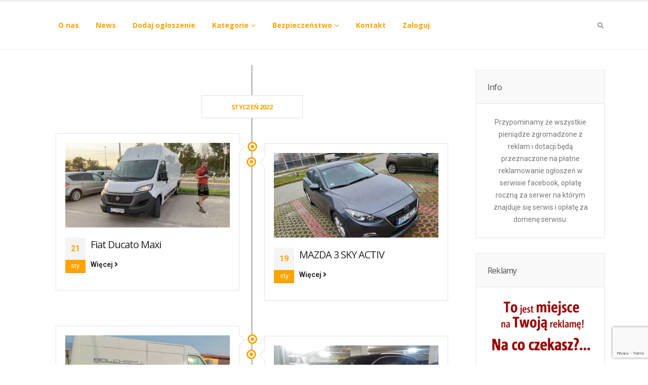

--- FILE ---
content_type: text/html; charset=UTF-8
request_url: https://skradzione-samochody.pl/2022/01/
body_size: 16985
content:
<!DOCTYPE html>
<html lang="pl-PL" itemscope itemtype="https://schema.org/WebSite">
<head>
	<meta charset="UTF-8">
	<!--[if IE]><meta http-equiv='X-UA-Compatible' content='IE=edge,chrome=1'><![endif]-->
	<meta name="viewport" content="width=device-width, initial-scale=1.0, minimum-scale=1.0">
	<link rel="profile" href="https://gmpg.org/xfn/11" />
	<link rel="pingback" href="https://skradzione-samochody.pl/xmlrpc.php" />

		<link rel="shortcut icon" href="" type="image/x-icon" />
		<link rel="apple-touch-icon" href="">
		<link rel="apple-touch-icon" sizes="120x120" href="">
		<link rel="apple-touch-icon" sizes="76x76" href="">
		<link rel="apple-touch-icon" sizes="152x152" href="">
	<meta name='robots' content='noindex, follow' />
	<style>img:is([sizes="auto" i], [sizes^="auto," i]) { contain-intrinsic-size: 3000px 1500px }</style>
	<script id="cookieyes" type="text/javascript" src="https://cdn-cookieyes.com/client_data/c86d0bb7bdcc98a9ceb3e9ba/script.js"></script>
	<!-- This site is optimized with the Yoast SEO plugin v24.5 - https://yoast.com/wordpress/plugins/seo/ -->
	<title>styczeń 2022 - Skradzione samochody, motocykle i pojazdy</title>
	<meta property="og:locale" content="pl_PL" />
	<meta property="og:type" content="website" />
	<meta property="og:title" content="styczeń 2022 - Skradzione samochody, motocykle i pojazdy" />
	<meta property="og:url" content="https://skradzione-samochody.pl/2022/01/" />
	<meta property="og:site_name" content="Skradzione samochody, motocykle i pojazdy" />
	<script type="application/ld+json" class="yoast-schema-graph">{"@context":"https://schema.org","@graph":[{"@type":"CollectionPage","@id":"https://skradzione-samochody.pl/2022/01/","url":"https://skradzione-samochody.pl/2022/01/","name":"styczeń 2022 - Skradzione samochody, motocykle i pojazdy","isPartOf":{"@id":"https://skradzione-samochody.pl/#website"},"primaryImageOfPage":{"@id":"https://skradzione-samochody.pl/2022/01/#primaryimage"},"image":{"@id":"https://skradzione-samochody.pl/2022/01/#primaryimage"},"thumbnailUrl":"https://skradzione-samochody.pl/wp-content/uploads/2022/01/2547C1F4-61A4-47AB-8F0C-459402222461.jpeg","breadcrumb":{"@id":"https://skradzione-samochody.pl/2022/01/#breadcrumb"},"inLanguage":"pl-PL"},{"@type":"ImageObject","inLanguage":"pl-PL","@id":"https://skradzione-samochody.pl/2022/01/#primaryimage","url":"https://skradzione-samochody.pl/wp-content/uploads/2022/01/2547C1F4-61A4-47AB-8F0C-459402222461.jpeg","contentUrl":"https://skradzione-samochody.pl/wp-content/uploads/2022/01/2547C1F4-61A4-47AB-8F0C-459402222461.jpeg","width":1920,"height":1080},{"@type":"BreadcrumbList","@id":"https://skradzione-samochody.pl/2022/01/#breadcrumb","itemListElement":[{"@type":"ListItem","position":1,"name":"Strona główna","item":"https://skradzione-samochody.pl/"},{"@type":"ListItem","position":2,"name":"Archiwum dla styczeń 2022"}]},{"@type":"WebSite","@id":"https://skradzione-samochody.pl/#website","url":"https://skradzione-samochody.pl/","name":"Skradzione samochody, motocykle i pojazdy","description":"Strona umożliwia dodanie skradzionego smochodu lub pojazdu","potentialAction":[{"@type":"SearchAction","target":{"@type":"EntryPoint","urlTemplate":"https://skradzione-samochody.pl/?s={search_term_string}"},"query-input":{"@type":"PropertyValueSpecification","valueRequired":true,"valueName":"search_term_string"}}],"inLanguage":"pl-PL"}]}</script>
	<!-- / Yoast SEO plugin. -->


<link rel='dns-prefetch' href='//maps.google.com' />
<link rel='dns-prefetch' href='//hcaptcha.com' />
<link rel="alternate" type="application/rss+xml" title="Skradzione samochody, motocykle i pojazdy &raquo; Kanał z wpisami" href="https://skradzione-samochody.pl/feed/" />
<link rel="alternate" type="application/rss+xml" title="Skradzione samochody, motocykle i pojazdy &raquo; Kanał z komentarzami" href="https://skradzione-samochody.pl/comments/feed/" />
<script>
window._wpemojiSettings = {"baseUrl":"https:\/\/s.w.org\/images\/core\/emoji\/15.0.3\/72x72\/","ext":".png","svgUrl":"https:\/\/s.w.org\/images\/core\/emoji\/15.0.3\/svg\/","svgExt":".svg","source":{"concatemoji":"https:\/\/skradzione-samochody.pl\/wp-includes\/js\/wp-emoji-release.min.js?ver=6.7.2"}};
/*! This file is auto-generated */
!function(i,n){var o,s,e;function c(e){try{var t={supportTests:e,timestamp:(new Date).valueOf()};sessionStorage.setItem(o,JSON.stringify(t))}catch(e){}}function p(e,t,n){e.clearRect(0,0,e.canvas.width,e.canvas.height),e.fillText(t,0,0);var t=new Uint32Array(e.getImageData(0,0,e.canvas.width,e.canvas.height).data),r=(e.clearRect(0,0,e.canvas.width,e.canvas.height),e.fillText(n,0,0),new Uint32Array(e.getImageData(0,0,e.canvas.width,e.canvas.height).data));return t.every(function(e,t){return e===r[t]})}function u(e,t,n){switch(t){case"flag":return n(e,"\ud83c\udff3\ufe0f\u200d\u26a7\ufe0f","\ud83c\udff3\ufe0f\u200b\u26a7\ufe0f")?!1:!n(e,"\ud83c\uddfa\ud83c\uddf3","\ud83c\uddfa\u200b\ud83c\uddf3")&&!n(e,"\ud83c\udff4\udb40\udc67\udb40\udc62\udb40\udc65\udb40\udc6e\udb40\udc67\udb40\udc7f","\ud83c\udff4\u200b\udb40\udc67\u200b\udb40\udc62\u200b\udb40\udc65\u200b\udb40\udc6e\u200b\udb40\udc67\u200b\udb40\udc7f");case"emoji":return!n(e,"\ud83d\udc26\u200d\u2b1b","\ud83d\udc26\u200b\u2b1b")}return!1}function f(e,t,n){var r="undefined"!=typeof WorkerGlobalScope&&self instanceof WorkerGlobalScope?new OffscreenCanvas(300,150):i.createElement("canvas"),a=r.getContext("2d",{willReadFrequently:!0}),o=(a.textBaseline="top",a.font="600 32px Arial",{});return e.forEach(function(e){o[e]=t(a,e,n)}),o}function t(e){var t=i.createElement("script");t.src=e,t.defer=!0,i.head.appendChild(t)}"undefined"!=typeof Promise&&(o="wpEmojiSettingsSupports",s=["flag","emoji"],n.supports={everything:!0,everythingExceptFlag:!0},e=new Promise(function(e){i.addEventListener("DOMContentLoaded",e,{once:!0})}),new Promise(function(t){var n=function(){try{var e=JSON.parse(sessionStorage.getItem(o));if("object"==typeof e&&"number"==typeof e.timestamp&&(new Date).valueOf()<e.timestamp+604800&&"object"==typeof e.supportTests)return e.supportTests}catch(e){}return null}();if(!n){if("undefined"!=typeof Worker&&"undefined"!=typeof OffscreenCanvas&&"undefined"!=typeof URL&&URL.createObjectURL&&"undefined"!=typeof Blob)try{var e="postMessage("+f.toString()+"("+[JSON.stringify(s),u.toString(),p.toString()].join(",")+"));",r=new Blob([e],{type:"text/javascript"}),a=new Worker(URL.createObjectURL(r),{name:"wpTestEmojiSupports"});return void(a.onmessage=function(e){c(n=e.data),a.terminate(),t(n)})}catch(e){}c(n=f(s,u,p))}t(n)}).then(function(e){for(var t in e)n.supports[t]=e[t],n.supports.everything=n.supports.everything&&n.supports[t],"flag"!==t&&(n.supports.everythingExceptFlag=n.supports.everythingExceptFlag&&n.supports[t]);n.supports.everythingExceptFlag=n.supports.everythingExceptFlag&&!n.supports.flag,n.DOMReady=!1,n.readyCallback=function(){n.DOMReady=!0}}).then(function(){return e}).then(function(){var e;n.supports.everything||(n.readyCallback(),(e=n.source||{}).concatemoji?t(e.concatemoji):e.wpemoji&&e.twemoji&&(t(e.twemoji),t(e.wpemoji)))}))}((window,document),window._wpemojiSettings);
</script>
<style id='wp-emoji-styles-inline-css'>

	img.wp-smiley, img.emoji {
		display: inline !important;
		border: none !important;
		box-shadow: none !important;
		height: 1em !important;
		width: 1em !important;
		margin: 0 0.07em !important;
		vertical-align: -0.1em !important;
		background: none !important;
		padding: 0 !important;
	}
</style>
<link rel='stylesheet' id='wp-block-library-css' href='https://skradzione-samochody.pl/wp-includes/css/dist/block-library/style.min.css?ver=6.7.2' media='all' />
<style id='wp-block-library-theme-inline-css'>
.wp-block-audio :where(figcaption){color:#555;font-size:13px;text-align:center}.is-dark-theme .wp-block-audio :where(figcaption){color:#ffffffa6}.wp-block-audio{margin:0 0 1em}.wp-block-code{border:1px solid #ccc;border-radius:4px;font-family:Menlo,Consolas,monaco,monospace;padding:.8em 1em}.wp-block-embed :where(figcaption){color:#555;font-size:13px;text-align:center}.is-dark-theme .wp-block-embed :where(figcaption){color:#ffffffa6}.wp-block-embed{margin:0 0 1em}.blocks-gallery-caption{color:#555;font-size:13px;text-align:center}.is-dark-theme .blocks-gallery-caption{color:#ffffffa6}:root :where(.wp-block-image figcaption){color:#555;font-size:13px;text-align:center}.is-dark-theme :root :where(.wp-block-image figcaption){color:#ffffffa6}.wp-block-image{margin:0 0 1em}.wp-block-pullquote{border-bottom:4px solid;border-top:4px solid;color:currentColor;margin-bottom:1.75em}.wp-block-pullquote cite,.wp-block-pullquote footer,.wp-block-pullquote__citation{color:currentColor;font-size:.8125em;font-style:normal;text-transform:uppercase}.wp-block-quote{border-left:.25em solid;margin:0 0 1.75em;padding-left:1em}.wp-block-quote cite,.wp-block-quote footer{color:currentColor;font-size:.8125em;font-style:normal;position:relative}.wp-block-quote:where(.has-text-align-right){border-left:none;border-right:.25em solid;padding-left:0;padding-right:1em}.wp-block-quote:where(.has-text-align-center){border:none;padding-left:0}.wp-block-quote.is-large,.wp-block-quote.is-style-large,.wp-block-quote:where(.is-style-plain){border:none}.wp-block-search .wp-block-search__label{font-weight:700}.wp-block-search__button{border:1px solid #ccc;padding:.375em .625em}:where(.wp-block-group.has-background){padding:1.25em 2.375em}.wp-block-separator.has-css-opacity{opacity:.4}.wp-block-separator{border:none;border-bottom:2px solid;margin-left:auto;margin-right:auto}.wp-block-separator.has-alpha-channel-opacity{opacity:1}.wp-block-separator:not(.is-style-wide):not(.is-style-dots){width:100px}.wp-block-separator.has-background:not(.is-style-dots){border-bottom:none;height:1px}.wp-block-separator.has-background:not(.is-style-wide):not(.is-style-dots){height:2px}.wp-block-table{margin:0 0 1em}.wp-block-table td,.wp-block-table th{word-break:normal}.wp-block-table :where(figcaption){color:#555;font-size:13px;text-align:center}.is-dark-theme .wp-block-table :where(figcaption){color:#ffffffa6}.wp-block-video :where(figcaption){color:#555;font-size:13px;text-align:center}.is-dark-theme .wp-block-video :where(figcaption){color:#ffffffa6}.wp-block-video{margin:0 0 1em}:root :where(.wp-block-template-part.has-background){margin-bottom:0;margin-top:0;padding:1.25em 2.375em}
</style>
<style id='classic-theme-styles-inline-css'>
/*! This file is auto-generated */
.wp-block-button__link{color:#fff;background-color:#32373c;border-radius:9999px;box-shadow:none;text-decoration:none;padding:calc(.667em + 2px) calc(1.333em + 2px);font-size:1.125em}.wp-block-file__button{background:#32373c;color:#fff;text-decoration:none}
</style>
<style id='global-styles-inline-css'>
:root{--wp--preset--aspect-ratio--square: 1;--wp--preset--aspect-ratio--4-3: 4/3;--wp--preset--aspect-ratio--3-4: 3/4;--wp--preset--aspect-ratio--3-2: 3/2;--wp--preset--aspect-ratio--2-3: 2/3;--wp--preset--aspect-ratio--16-9: 16/9;--wp--preset--aspect-ratio--9-16: 9/16;--wp--preset--color--black: #000000;--wp--preset--color--cyan-bluish-gray: #abb8c3;--wp--preset--color--white: #ffffff;--wp--preset--color--pale-pink: #f78da7;--wp--preset--color--vivid-red: #cf2e2e;--wp--preset--color--luminous-vivid-orange: #ff6900;--wp--preset--color--luminous-vivid-amber: #fcb900;--wp--preset--color--light-green-cyan: #7bdcb5;--wp--preset--color--vivid-green-cyan: #00d084;--wp--preset--color--pale-cyan-blue: #8ed1fc;--wp--preset--color--vivid-cyan-blue: #0693e3;--wp--preset--color--vivid-purple: #9b51e0;--wp--preset--color--primary: #ffa300;--wp--preset--color--secondary: #e36159;--wp--preset--color--tertiary: #2baab1;--wp--preset--color--quaternary: #383f48;--wp--preset--color--dark: #212529;--wp--preset--color--light: #ffffff;--wp--preset--gradient--vivid-cyan-blue-to-vivid-purple: linear-gradient(135deg,rgba(6,147,227,1) 0%,rgb(155,81,224) 100%);--wp--preset--gradient--light-green-cyan-to-vivid-green-cyan: linear-gradient(135deg,rgb(122,220,180) 0%,rgb(0,208,130) 100%);--wp--preset--gradient--luminous-vivid-amber-to-luminous-vivid-orange: linear-gradient(135deg,rgba(252,185,0,1) 0%,rgba(255,105,0,1) 100%);--wp--preset--gradient--luminous-vivid-orange-to-vivid-red: linear-gradient(135deg,rgba(255,105,0,1) 0%,rgb(207,46,46) 100%);--wp--preset--gradient--very-light-gray-to-cyan-bluish-gray: linear-gradient(135deg,rgb(238,238,238) 0%,rgb(169,184,195) 100%);--wp--preset--gradient--cool-to-warm-spectrum: linear-gradient(135deg,rgb(74,234,220) 0%,rgb(151,120,209) 20%,rgb(207,42,186) 40%,rgb(238,44,130) 60%,rgb(251,105,98) 80%,rgb(254,248,76) 100%);--wp--preset--gradient--blush-light-purple: linear-gradient(135deg,rgb(255,206,236) 0%,rgb(152,150,240) 100%);--wp--preset--gradient--blush-bordeaux: linear-gradient(135deg,rgb(254,205,165) 0%,rgb(254,45,45) 50%,rgb(107,0,62) 100%);--wp--preset--gradient--luminous-dusk: linear-gradient(135deg,rgb(255,203,112) 0%,rgb(199,81,192) 50%,rgb(65,88,208) 100%);--wp--preset--gradient--pale-ocean: linear-gradient(135deg,rgb(255,245,203) 0%,rgb(182,227,212) 50%,rgb(51,167,181) 100%);--wp--preset--gradient--electric-grass: linear-gradient(135deg,rgb(202,248,128) 0%,rgb(113,206,126) 100%);--wp--preset--gradient--midnight: linear-gradient(135deg,rgb(2,3,129) 0%,rgb(40,116,252) 100%);--wp--preset--font-size--small: 13px;--wp--preset--font-size--medium: 20px;--wp--preset--font-size--large: 36px;--wp--preset--font-size--x-large: 42px;--wp--preset--spacing--20: 0.44rem;--wp--preset--spacing--30: 0.67rem;--wp--preset--spacing--40: 1rem;--wp--preset--spacing--50: 1.5rem;--wp--preset--spacing--60: 2.25rem;--wp--preset--spacing--70: 3.38rem;--wp--preset--spacing--80: 5.06rem;--wp--preset--shadow--natural: 6px 6px 9px rgba(0, 0, 0, 0.2);--wp--preset--shadow--deep: 12px 12px 50px rgba(0, 0, 0, 0.4);--wp--preset--shadow--sharp: 6px 6px 0px rgba(0, 0, 0, 0.2);--wp--preset--shadow--outlined: 6px 6px 0px -3px rgba(255, 255, 255, 1), 6px 6px rgba(0, 0, 0, 1);--wp--preset--shadow--crisp: 6px 6px 0px rgba(0, 0, 0, 1);}:where(.is-layout-flex){gap: 0.5em;}:where(.is-layout-grid){gap: 0.5em;}body .is-layout-flex{display: flex;}.is-layout-flex{flex-wrap: wrap;align-items: center;}.is-layout-flex > :is(*, div){margin: 0;}body .is-layout-grid{display: grid;}.is-layout-grid > :is(*, div){margin: 0;}:where(.wp-block-columns.is-layout-flex){gap: 2em;}:where(.wp-block-columns.is-layout-grid){gap: 2em;}:where(.wp-block-post-template.is-layout-flex){gap: 1.25em;}:where(.wp-block-post-template.is-layout-grid){gap: 1.25em;}.has-black-color{color: var(--wp--preset--color--black) !important;}.has-cyan-bluish-gray-color{color: var(--wp--preset--color--cyan-bluish-gray) !important;}.has-white-color{color: var(--wp--preset--color--white) !important;}.has-pale-pink-color{color: var(--wp--preset--color--pale-pink) !important;}.has-vivid-red-color{color: var(--wp--preset--color--vivid-red) !important;}.has-luminous-vivid-orange-color{color: var(--wp--preset--color--luminous-vivid-orange) !important;}.has-luminous-vivid-amber-color{color: var(--wp--preset--color--luminous-vivid-amber) !important;}.has-light-green-cyan-color{color: var(--wp--preset--color--light-green-cyan) !important;}.has-vivid-green-cyan-color{color: var(--wp--preset--color--vivid-green-cyan) !important;}.has-pale-cyan-blue-color{color: var(--wp--preset--color--pale-cyan-blue) !important;}.has-vivid-cyan-blue-color{color: var(--wp--preset--color--vivid-cyan-blue) !important;}.has-vivid-purple-color{color: var(--wp--preset--color--vivid-purple) !important;}.has-black-background-color{background-color: var(--wp--preset--color--black) !important;}.has-cyan-bluish-gray-background-color{background-color: var(--wp--preset--color--cyan-bluish-gray) !important;}.has-white-background-color{background-color: var(--wp--preset--color--white) !important;}.has-pale-pink-background-color{background-color: var(--wp--preset--color--pale-pink) !important;}.has-vivid-red-background-color{background-color: var(--wp--preset--color--vivid-red) !important;}.has-luminous-vivid-orange-background-color{background-color: var(--wp--preset--color--luminous-vivid-orange) !important;}.has-luminous-vivid-amber-background-color{background-color: var(--wp--preset--color--luminous-vivid-amber) !important;}.has-light-green-cyan-background-color{background-color: var(--wp--preset--color--light-green-cyan) !important;}.has-vivid-green-cyan-background-color{background-color: var(--wp--preset--color--vivid-green-cyan) !important;}.has-pale-cyan-blue-background-color{background-color: var(--wp--preset--color--pale-cyan-blue) !important;}.has-vivid-cyan-blue-background-color{background-color: var(--wp--preset--color--vivid-cyan-blue) !important;}.has-vivid-purple-background-color{background-color: var(--wp--preset--color--vivid-purple) !important;}.has-black-border-color{border-color: var(--wp--preset--color--black) !important;}.has-cyan-bluish-gray-border-color{border-color: var(--wp--preset--color--cyan-bluish-gray) !important;}.has-white-border-color{border-color: var(--wp--preset--color--white) !important;}.has-pale-pink-border-color{border-color: var(--wp--preset--color--pale-pink) !important;}.has-vivid-red-border-color{border-color: var(--wp--preset--color--vivid-red) !important;}.has-luminous-vivid-orange-border-color{border-color: var(--wp--preset--color--luminous-vivid-orange) !important;}.has-luminous-vivid-amber-border-color{border-color: var(--wp--preset--color--luminous-vivid-amber) !important;}.has-light-green-cyan-border-color{border-color: var(--wp--preset--color--light-green-cyan) !important;}.has-vivid-green-cyan-border-color{border-color: var(--wp--preset--color--vivid-green-cyan) !important;}.has-pale-cyan-blue-border-color{border-color: var(--wp--preset--color--pale-cyan-blue) !important;}.has-vivid-cyan-blue-border-color{border-color: var(--wp--preset--color--vivid-cyan-blue) !important;}.has-vivid-purple-border-color{border-color: var(--wp--preset--color--vivid-purple) !important;}.has-vivid-cyan-blue-to-vivid-purple-gradient-background{background: var(--wp--preset--gradient--vivid-cyan-blue-to-vivid-purple) !important;}.has-light-green-cyan-to-vivid-green-cyan-gradient-background{background: var(--wp--preset--gradient--light-green-cyan-to-vivid-green-cyan) !important;}.has-luminous-vivid-amber-to-luminous-vivid-orange-gradient-background{background: var(--wp--preset--gradient--luminous-vivid-amber-to-luminous-vivid-orange) !important;}.has-luminous-vivid-orange-to-vivid-red-gradient-background{background: var(--wp--preset--gradient--luminous-vivid-orange-to-vivid-red) !important;}.has-very-light-gray-to-cyan-bluish-gray-gradient-background{background: var(--wp--preset--gradient--very-light-gray-to-cyan-bluish-gray) !important;}.has-cool-to-warm-spectrum-gradient-background{background: var(--wp--preset--gradient--cool-to-warm-spectrum) !important;}.has-blush-light-purple-gradient-background{background: var(--wp--preset--gradient--blush-light-purple) !important;}.has-blush-bordeaux-gradient-background{background: var(--wp--preset--gradient--blush-bordeaux) !important;}.has-luminous-dusk-gradient-background{background: var(--wp--preset--gradient--luminous-dusk) !important;}.has-pale-ocean-gradient-background{background: var(--wp--preset--gradient--pale-ocean) !important;}.has-electric-grass-gradient-background{background: var(--wp--preset--gradient--electric-grass) !important;}.has-midnight-gradient-background{background: var(--wp--preset--gradient--midnight) !important;}.has-small-font-size{font-size: var(--wp--preset--font-size--small) !important;}.has-medium-font-size{font-size: var(--wp--preset--font-size--medium) !important;}.has-large-font-size{font-size: var(--wp--preset--font-size--large) !important;}.has-x-large-font-size{font-size: var(--wp--preset--font-size--x-large) !important;}
:where(.wp-block-post-template.is-layout-flex){gap: 1.25em;}:where(.wp-block-post-template.is-layout-grid){gap: 1.25em;}
:where(.wp-block-columns.is-layout-flex){gap: 2em;}:where(.wp-block-columns.is-layout-grid){gap: 2em;}
:root :where(.wp-block-pullquote){font-size: 1.5em;line-height: 1.6;}
</style>
<link rel='stylesheet' id='cspm_bootstrap_css-css' href='https://skradzione-samochody.pl/wp-content/plugins/codespacing-progress-map/css/min/bootstrap.min.css?ver=2.8.4' media='all' />
<link rel='stylesheet' id='cspm_carousel_css-css' href='https://skradzione-samochody.pl/wp-content/plugins/codespacing-progress-map/css/min/jcarousel.min.css?ver=2.8.4' media='all' />
<link rel='stylesheet' id='cspm_loading_css-css' href='https://skradzione-samochody.pl/wp-content/plugins/codespacing-progress-map/css/min/loading.min.css?ver=2.8.4' media='all' />
<link rel='stylesheet' id='cspm_mCustomScrollbar_css-css' href='https://skradzione-samochody.pl/wp-content/plugins/codespacing-progress-map/css/min/jquery.mCustomScrollbar.min.css?ver=2.8.4' media='all' />
<link rel='stylesheet' id='cspm_nprogress_css-css' href='https://skradzione-samochody.pl/wp-content/plugins/codespacing-progress-map/css/min/nprogress.min.css?ver=2.8.4' media='all' />
<link rel='stylesheet' id='cspm_animate_css-css' href='https://skradzione-samochody.pl/wp-content/plugins/codespacing-progress-map/css/min/animate.min.css?ver=2.8.4' media='all' />
<link rel='stylesheet' id='cspm_map_css-css' href='https://skradzione-samochody.pl/wp-content/plugins/codespacing-progress-map/css/min/style.min.css?ver=2.8.4' media='all' />
<link rel='stylesheet' id='contact-form-7-css' href='https://skradzione-samochody.pl/wp-content/plugins/contact-form-7/includes/css/styles.css?ver=6.0.4' media='all' />
<link rel='stylesheet' id='wp-pagenavi-css' href='https://skradzione-samochody.pl/wp-content/plugins/wp-pagenavi/pagenavi-css.css?ver=2.70' media='all' />
<link rel='stylesheet' id='bootstrap-css' href='https://skradzione-samochody.pl/wp-content/uploads/porto_styles/bootstrap.css?ver=6.1.3' media='all' />
<link rel='stylesheet' id='porto-plugins-css' href='https://skradzione-samochody.pl/wp-content/themes/porto/css/plugins.css?ver=6.7.2' media='all' />
<link rel='stylesheet' id='porto-theme-css' href='https://skradzione-samochody.pl/wp-content/themes/porto/css/theme.css?ver=6.7.2' media='all' />
<link rel='stylesheet' id='porto-shortcodes-css' href='https://skradzione-samochody.pl/wp-content/uploads/porto_styles/shortcodes.css?ver=6.1.3' media='all' />
<link rel='stylesheet' id='porto-dynamic-style-css' href='https://skradzione-samochody.pl/wp-content/uploads/porto_styles/dynamic_style.css?ver=6.1.3' media='all' />
<link rel='stylesheet' id='porto-type-builder-css' href='https://skradzione-samochody.pl/wp-content/plugins/porto-functionality/builders/assets/type-builder.css?ver=3.1.9' media='all' />
<link rel='stylesheet' id='porto-style-css' href='https://skradzione-samochody.pl/wp-content/themes/porto/style.css?ver=6.7.2' media='all' />
<style id='porto-style-inline-css'>
#header .logo,.side-header-narrow-bar-logo{max-width:170px}@media (min-width:1170px){#header .logo{max-width:250px}}@media (max-width:991px){#header .logo{max-width:110px}}@media (max-width:767px){#header .logo{max-width:110px}}#header.sticky-header .logo{max-width:100px}#header,.sticky-header .header-main.sticky{border-top:3px solid #ededed}@media (min-width:992px){}.page-top ul.breadcrumb > li.home{display:inline-block}.page-top ul.breadcrumb > li.home a{position:relative;width:14px;text-indent:-9999px}.page-top ul.breadcrumb > li.home a:after{content:"\e883";font-family:'porto';float:left;text-indent:0}.sidebar-content .widget{border:1px solid #e5e5e5;background-color:#fff;padding:24px 24px 0}.sidebar-content .widget-title{text-shadow:1px 1px 0 #fff;color:#4c4c4c;font-size:16px;background-color:#f9f9f9;margin:-24px -24px 0;padding:21px;border:1px solid #fff;border-bottom:1px solid #e5e5e5;font-weight:normal;text-transform:none}.widget_recent_entries ul{margin-top:3px}.widget_text img{margin:0 auto;display:block}.footer-main .row > div{max-height:220px;overflow-y:scroll}#acf-ss{color:#4c4c4c;font-size:15px;margin-top:30px}#acf-ss h6{color:#4c4c4c;margin:0;font-weight:bold}.galeria{margin-top:30px}.wpcf7-form-control-wrap input,.wpcf7-form-control-wrap textarea,.wpcf7-form-control-wrap .form-control,.wpcf7-form-control-wrap select{width:100%}.header-wrapper{border-bottom:1px solid #eeeeee;margin-bottom:20px}#side-nav-panel .accordion-menu > li.menu-item > a{text-transform:none}#side-nav-panel .accordion-menu li.menu-item.active > a,#side-nav-panel .menu-custom-block a:hover{background-color:#ffa300;color:#fff}.sub-menu .current_page_item.active > a,.sub-menu .current_page_item.active > a:hover{background-color:#ffa300 !important;color:#fff !important}.sub-menu .current-menu-item.active > a,.sub-menu .current-menu-item.active > a:hover{background-color:#ffa300 !important;color:#fff !important}#side-nav-panel,#side-nav-panel .welcome-msg,#side-nav-panel .accordion-menu li.menu-item.active,#side-nav-panel .menu-custom-block,#side-nav-panel .menu-custom-block span{color:#fff}.media-sidebar .setting.has-description,.media-sidebar #alt-text-description,.media-sidebar .setting,.media-sidebar .compat-item{display:none;visibility:hidden;height:1px;width:1px;overflow:hidden}.porto-toggles.wpb_content_element p{display:none}@media only screen and (min-width:479px){#mobile-gannet{display:none;visibility:hidden}}@media only screen and (max-width:479px){.footer-top{display:none;visibility:hidden}.sidebar{display:none;visibility:hidden}.footer-main{display:none;visibility:hidden}}
</style>
<script src="https://skradzione-samochody.pl/wp-includes/js/jquery/jquery.min.js?ver=3.7.1" id="jquery-core-js"></script>
<script src="https://skradzione-samochody.pl/wp-includes/js/jquery/jquery-migrate.min.js?ver=3.4.1" id="jquery-migrate-js"></script>

<!-- OG: 3.2.3 -->
<meta property="og:type" content="website"><meta property="og:locale" content="pl_PL"><meta property="og:site_name" content="Skradzione samochody, motocykle i pojazdy"><meta property="og:url" content="https://skradzione-samochody.pl/2022/01/"><meta property="og:title" content="styczeń 2022 - Skradzione samochody, motocykle i pojazdy">

<meta property="twitter:partner" content="ogwp"><meta property="twitter:title" content="styczeń 2022 - Skradzione samochody, motocykle i pojazdy"><meta property="twitter:url" content="https://skradzione-samochody.pl/2022/01/">
<meta itemprop="name" content="styczeń 2022 - Skradzione samochody, motocykle i pojazdy"><meta itemprop="tagline" content="Strona umożliwia dodanie skradzionego smochodu lub pojazdu">
<!-- /OG -->

<link rel="EditURI" type="application/rsd+xml" title="RSD" href="https://skradzione-samochody.pl/xmlrpc.php?rsd" />
<meta name="generator" content="WordPress 6.7.2" />
<script type="text/javascript">
(function(url){
	if(/(?:Chrome\/26\.0\.1410\.63 Safari\/537\.31|WordfenceTestMonBot)/.test(navigator.userAgent)){ return; }
	var addEvent = function(evt, handler) {
		if (window.addEventListener) {
			document.addEventListener(evt, handler, false);
		} else if (window.attachEvent) {
			document.attachEvent('on' + evt, handler);
		}
	};
	var removeEvent = function(evt, handler) {
		if (window.removeEventListener) {
			document.removeEventListener(evt, handler, false);
		} else if (window.detachEvent) {
			document.detachEvent('on' + evt, handler);
		}
	};
	var evts = 'contextmenu dblclick drag dragend dragenter dragleave dragover dragstart drop keydown keypress keyup mousedown mousemove mouseout mouseover mouseup mousewheel scroll'.split(' ');
	var logHuman = function() {
		if (window.wfLogHumanRan) { return; }
		window.wfLogHumanRan = true;
		var wfscr = document.createElement('script');
		wfscr.type = 'text/javascript';
		wfscr.async = true;
		wfscr.src = url + '&r=' + Math.random();
		(document.getElementsByTagName('head')[0]||document.getElementsByTagName('body')[0]).appendChild(wfscr);
		for (var i = 0; i < evts.length; i++) {
			removeEvent(evts[i], logHuman);
		}
	};
	for (var i = 0; i < evts.length; i++) {
		addEvent(evts[i], logHuman);
	}
})('//skradzione-samochody.pl/?wordfence_lh=1&hid=281DC058A56D7838436E5FDE5935FEC2');
</script><style>
.h-captcha{position:relative;display:block;margin-bottom:2rem;padding:0;clear:both}.h-captcha[data-size="normal"]{width:303px;height:78px}.h-captcha[data-size="compact"]{width:164px;height:144px}.h-captcha[data-size="invisible"]{display:none}.h-captcha::before{content:'';display:block;position:absolute;top:0;left:0;background:url(https://skradzione-samochody.pl/wp-content/plugins/hcaptcha-for-forms-and-more/assets/images/hcaptcha-div-logo.svg) no-repeat;border:1px solid #fff0;border-radius:4px}.h-captcha[data-size="normal"]::before{width:300px;height:74px;background-position:94% 28%}.h-captcha[data-size="compact"]::before{width:156px;height:136px;background-position:50% 79%}.h-captcha[data-theme="light"]::before,body.is-light-theme .h-captcha[data-theme="auto"]::before,.h-captcha[data-theme="auto"]::before{background-color:#fafafa;border:1px solid #e0e0e0}.h-captcha[data-theme="dark"]::before,body.is-dark-theme .h-captcha[data-theme="auto"]::before,html.wp-dark-mode-active .h-captcha[data-theme="auto"]::before,html.drdt-dark-mode .h-captcha[data-theme="auto"]::before{background-image:url(https://skradzione-samochody.pl/wp-content/plugins/hcaptcha-for-forms-and-more/assets/images/hcaptcha-div-logo-white.svg);background-repeat:no-repeat;background-color:#333;border:1px solid #f5f5f5}.h-captcha[data-theme="custom"]::before{background-color:initial}.h-captcha[data-size="invisible"]::before{display:none}.h-captcha iframe{position:relative}div[style*="z-index: 2147483647"] div[style*="border-width: 11px"][style*="position: absolute"][style*="pointer-events: none"]{border-style:none}
</style>
		<script type="text/javascript">
		WebFontConfig = {
			google: { families: [ 'Roboto:400,500,600,700','Shadows+Into+Light:400,700','Open+Sans:200,300,400,500,600,700,800','Playfair+Display:400,700' ] }
		};
		(function(d) {
			var wf = d.createElement('script'), s = d.scripts[0];
			wf.src = 'https://skradzione-samochody.pl/wp-content/themes/porto/js/libs/webfont.js';
			wf.async = true;
			s.parentNode.insertBefore(wf, s);
		})(document);</script>
		<meta name="generator" content="Elementor 3.27.6; features: additional_custom_breakpoints; settings: css_print_method-external, google_font-enabled, font_display-auto">
			<style>
				.e-con.e-parent:nth-of-type(n+4):not(.e-lazyloaded):not(.e-no-lazyload),
				.e-con.e-parent:nth-of-type(n+4):not(.e-lazyloaded):not(.e-no-lazyload) * {
					background-image: none !important;
				}
				@media screen and (max-height: 1024px) {
					.e-con.e-parent:nth-of-type(n+3):not(.e-lazyloaded):not(.e-no-lazyload),
					.e-con.e-parent:nth-of-type(n+3):not(.e-lazyloaded):not(.e-no-lazyload) * {
						background-image: none !important;
					}
				}
				@media screen and (max-height: 640px) {
					.e-con.e-parent:nth-of-type(n+2):not(.e-lazyloaded):not(.e-no-lazyload),
					.e-con.e-parent:nth-of-type(n+2):not(.e-lazyloaded):not(.e-no-lazyload) * {
						background-image: none !important;
					}
				}
			</style>
			<script type="text/javascript">var _CSPM_DONE = {}; var _CSPM_MAP_RESIZED = {}</script><style type="text/css">.details_container{width:240px;height:120px;}.item_img{width:174px; height:120px;float:left;}.details_btn{left:160px;top:70px;}.details_title{width:240px;}.details_infos{width:240px;}.jcarousel-skin-default .jcarousel-container-vertical{height:500px !important;}.jcarousel-skin-default .jcarousel-prev-horizontal,.jcarousel-skin-default .jcarousel-next-horizontal,.jcarousel-skin-default .jcarousel-direction-rtl .jcarousel-next-horizontal,.jcarousel-skin-default .jcarousel-next-horizontal:hover,.jcarousel-skin-default .jcarousel-next-horizontal:focus,.jcarousel-skin-default .jcarousel-direction-rtl .jcarousel-prev-horizontal,.jcarousel-skin-default .jcarousel-prev-horizontal:hover,.jcarousel-skin-default .jcarousel-prev-horizontal:focus,.jcarousel-skin-default .jcarousel-direction-rtl .jcarousel-next-vertical,.jcarousel-skin-default .jcarousel-next-vertical:hover,.jcarousel-skin-default .jcarousel-next-vertical:focus,.jcarousel-skin-default .jcarousel-direction-rtl .jcarousel-prev-vertical,.jcarousel-skin-default .jcarousel-prev-vertical:hover,.jcarousel-skin-default .jcarousel-prev-vertical:focus{background-color:#fff;}div[class^=codespacing_map_zoom_in], div[class^=codespacing_light_map_zoom_in]{}div[class^=codespacing_map_zoom_out], div[class^=codespacing_light_map_zoom_out]{}</style><style>
span[data-name="hcap-cf7"] .h-captcha{margin-bottom:0}span[data-name="hcap-cf7"]~input[type="submit"],span[data-name="hcap-cf7"]~button[type="submit"]{margin-top:2rem}
</style>
</head>
<body data-rsssl=1 class="archive date wp-embed-responsive full blog-1 elementor-default elementor-kit-6103">

	<div class="page-wrapper"><!-- page wrapper -->

		
								<!-- header wrapper -->
			<div class="header-wrapper">
								

	<header id="header" class="header-builder">
	
	<div class="header-main"><div class="header-row container"><div class="header-col header-left"><a class="mobile-toggle"><i class="fas fa-bars"></i></a><ul id="menu-menu-gora" class="main-menu mega-menu show-arrow"><li id="nav-menu-item-1405" class="menu-item menu-item-type-post_type menu-item-object-page narrow"><a href="https://skradzione-samochody.pl/o-nas/">O nas</a></li>
<li id="nav-menu-item-1592" class="menu-item menu-item-type-custom menu-item-object-custom narrow"><a href="/">News</a></li>
<li id="nav-menu-item-6318" class="menu-item menu-item-type-post_type menu-item-object-page narrow"><a href="https://skradzione-samochody.pl/dodaj-ogloszenie-skradzionego-auta/">Dodaj ogłoszenie</a></li>
<li id="nav-menu-item-163" class="menu-item menu-item-type-custom menu-item-object-custom menu-item-has-children has-sub narrow"><a href="#">Kategorie</a>
<div class="popup"><div class="inner" style=""><ul class="sub-menu">
	<li id="nav-menu-item-162" class="menu-item menu-item-type-taxonomy menu-item-object-category" data-cols="1"><a href="https://skradzione-samochody.pl/category/samochody/">Skradzione samochody</a></li>
	<li id="nav-menu-item-715" class="menu-item menu-item-type-taxonomy menu-item-object-category" data-cols="1"><a href="https://skradzione-samochody.pl/category/motory/">Skradzione motory</a></li>
	<li id="nav-menu-item-898" class="menu-item menu-item-type-taxonomy menu-item-object-category" data-cols="1"><a href="https://skradzione-samochody.pl/category/przyczepy-rowery-inne/">Skradzione przyczepy, rowery, inne</a></li>
	<li id="nav-menu-item-5150" class="menu-item menu-item-type-taxonomy menu-item-object-category" data-cols="1"><a href="https://skradzione-samochody.pl/category/porzucone/">Porzucone</a></li>
	<li id="nav-menu-item-716" class="menu-item menu-item-type-taxonomy menu-item-object-category" data-cols="1"><a href="https://skradzione-samochody.pl/category/odnalezione/">Odnalezione</a></li>
</ul></div></div>
</li>
<li id="nav-menu-item-342" class="menu-item menu-item-type-custom menu-item-object-custom menu-item-has-children has-sub narrow"><a href="#">Bezpieczeństwo</a>
<div class="popup"><div class="inner" style=""><ul class="sub-menu">
	<li id="nav-menu-item-8548" class="menu-item menu-item-type-post_type menu-item-object-page" data-cols="1"><a href="https://skradzione-samochody.pl/klucze-lishi-bezinwazyjne-otwieranie-pojazdow/">Klucze Lishi – bezinwazyjne otwieranie pojazdów</a></li>
	<li id="nav-menu-item-6412" class="menu-item menu-item-type-post_type menu-item-object-page" data-cols="1"><a href="https://skradzione-samochody.pl/tanie-zabezpieczenia-samochodu/">Tanie zabezpieczenia samochodu</a></li>
	<li id="nav-menu-item-6453" class="menu-item menu-item-type-post_type menu-item-object-page" data-cols="1"><a href="https://skradzione-samochody.pl/kradziez-na-walizke/">Kradzież na walizkę</a></li>
	<li id="nav-menu-item-343" class="menu-item menu-item-type-post_type menu-item-object-page" data-cols="1"><a href="https://skradzione-samochody.pl/kradziez-natychmiastowa/">Kradzież natychmiastowa</a></li>
	<li id="nav-menu-item-347" class="menu-item menu-item-type-post_type menu-item-object-page" data-cols="1"><a href="https://skradzione-samochody.pl/kradziez-na-spontana/">Kradzież na spontana</a></li>
	<li id="nav-menu-item-352" class="menu-item menu-item-type-post_type menu-item-object-page" data-cols="1"><a href="https://skradzione-samochody.pl/kradziez-wyczekana/">Kradzież wyczekana</a></li>
	<li id="nav-menu-item-334" class="menu-item menu-item-type-post_type menu-item-object-page" data-cols="1"><a href="https://skradzione-samochody.pl/ciekawostki/">Ciekawostki</a></li>
	<li id="nav-menu-item-5924" class="menu-item menu-item-type-custom menu-item-object-custom" data-cols="1"><a href="https://kamerasamochodowa.com/produkt/kamera-samochodowa-vantrue-n4-3ch/">Najlepsza kamera samochodowa na rynku vantrue n4</a></li>
</ul></div></div>
</li>
<li id="nav-menu-item-158" class="menu-item menu-item-type-post_type menu-item-object-page narrow"><a href="https://skradzione-samochody.pl/kontakt/">Kontakt</a></li>
<li id="nav-menu-item-6317" class="menu-item menu-item-type-custom menu-item-object-custom narrow"><a href="/wp-login.php">Zaloguj</a></li>
</ul></div><div class="header-col header-right"><div class="searchform-popup search-popup"><a class="search-toggle"><i class="fas fa-search"></i><span class="search-text">Search</span></a>	<form action="https://skradzione-samochody.pl/" method="get"
		class="searchform">
		<div class="searchform-fields">
			<span class="text"><input name="s" type="text" value="" placeholder="Search&hellip;" autocomplete="off" /></span>
						<span class="button-wrap">
							<button class="btn btn-special" title="Search" type="submit"><i class="fas fa-search"></i></button>
						</span>
		</div>
				<div class="live-search-list"></div>
			</form>
	</div></div></div></div>	</header>

							</div>
			<!-- end header wrapper -->
		
		
		
		<div id="main" class="column2 column2-right-sidebar boxed no-breadcrumbs"><!-- main -->

			<div class="container">
			<div class="row main-content-wrap">

			<!-- main content -->
			<div class="main-content col-lg-9">

			

<div id="content" role="main">
	<div class="blog-posts posts-timelineblog-posts-related"><section class="timeline"><div class="timeline-body posts-container">	<div class="timeline-date"><h3>styczeń 2022</h3></div>
	<article class="timeline-box left timeline-box-noborder post-title-simple post-7811 post type-post status-publish format-standard has-post-thumbnail hentry category-samochody tag-baza-kradzionych-aut tag-baza-kradzionych-pojazdow tag-baza-kradzionych-samochodow tag-baza-skradzionych-aut tag-baza-skradzionych-pojazdow tag-baza-skradzionych-samochodow tag-dodaj-ogloszenie-kradziezy tag-dodaj-skradzione-auto tag-dodaj-skradziony-motor tag-dodaj-skradziony-pojazd tag-kradzione-auta tag-kradzione-auta-baza tag-kradzione-motocykle tag-kradzione-pojazdy tag-kradzione-samochody tag-kradzione-samochody-baza tag-lista-kradzionych-aut tag-lista-kradzionych-pojazdow tag-lista-kradzionych-samochodow tag-lista-skradzionych-aut tag-lista-skradzionych-pojazdow tag-lista-skradzionych-samochodow tag-mapa-kradziezy tag-mapa-kradziezy-samochodow tag-mapa-skradzionych-aut tag-mapa-skradzionych-motocyklow tag-mapa-skradzionych-motorow tag-mapa-skradzionych-samochodow tag-miejsca-kradziezy tag-ogloszenia-skradzione-samochody tag-ogloszenia-skradzionych-samochodow tag-ogloszenie-kradziezy tag-ogloszenie-o-kradziezy tag-ogloszenie-o-skradzionym-samochodzie tag-ogloszenie-skradziono tag-skradzione-auto tag-skradzione-motocykle tag-skradzione-motory tag-skradzione-pojazdy tag-skradzione-samochody tag-skradziono tag-skradziony-motocykl tag-skradziony-motor tag-skradziony-samochod tag-zglos-skradziony-pojazd tag-zglos-skradziony-samochod tag-zlodziej-motorow tag-zlodziej-pojazdow tag-zlodziej-samochodow">
		<div class="post-item post-title-simple">
		<a href="https://skradzione-samochody.pl/fiat-ducato-maxi/"> <span class="post-image thumb-info thumb-info-hide-wrapper-bg m-b-md"> <span class="thumb-info-wrapper"> <img fetchpriority="high" class="img-responsive" width="450" height="231" src="https://skradzione-samochody.pl/wp-content/uploads/2022/01/2547C1F4-61A4-47AB-8F0C-459402222461-450x231.jpeg" alt="" />
			<span class="zoom" data-src="https://skradzione-samochody.pl/wp-content/uploads/2022/01/2547C1F4-61A4-47AB-8F0C-459402222461.jpeg" data-title=""><i class="fas fa-search"></i></span>
		</span> </span> </a>
			<div class="post-date">
		<span class="day">21</span><span class="month">sty</span><time datetime="2022-01-21">21 stycznia 2022</time>	</div>
			<h4><a href="https://skradzione-samochody.pl/fiat-ducato-maxi/">
		Fiat Ducato Maxi	</a></h4>
		<div><p class="post-excerpt"> <a class="read-more" href="https://skradzione-samochody.pl/fiat-ducato-maxi/">Więcej <i class="fas fa-angle-right"></i></a></p></div> </div>
	</article>
	<article class="timeline-box right timeline-box-noborder post-title-simple post-7799 post type-post status-publish format-standard has-post-thumbnail hentry category-samochody tag-baza-kradzionych-aut tag-baza-kradzionych-pojazdow tag-baza-kradzionych-samochodow tag-baza-skradzionych-aut tag-baza-skradzionych-pojazdow tag-baza-skradzionych-samochodow tag-dodaj-ogloszenie-kradziezy tag-dodaj-skradzione-auto tag-dodaj-skradziony-motor tag-dodaj-skradziony-pojazd tag-kradzione-auta tag-kradzione-auta-baza tag-kradzione-motocykle tag-kradzione-pojazdy tag-kradzione-samochody tag-kradzione-samochody-baza tag-lista-kradzionych-aut tag-lista-kradzionych-pojazdow tag-lista-kradzionych-samochodow tag-lista-skradzionych-aut tag-lista-skradzionych-pojazdow tag-lista-skradzionych-samochodow tag-mapa-kradziezy tag-mapa-kradziezy-samochodow tag-mapa-skradzionych-aut tag-mapa-skradzionych-motocyklow tag-mapa-skradzionych-motorow tag-mapa-skradzionych-samochodow tag-miejsca-kradziezy tag-ogloszenia-skradzione-samochody tag-ogloszenia-skradzionych-samochodow tag-ogloszenie-kradziezy tag-ogloszenie-o-kradziezy tag-ogloszenie-o-skradzionym-samochodzie tag-ogloszenie-skradziono tag-skradzione-auto tag-skradzione-motocykle tag-skradzione-motory tag-skradzione-pojazdy tag-skradzione-samochody tag-skradziono tag-skradziony-motocykl tag-skradziony-motor tag-skradziony-samochod tag-zglos-skradziony-pojazd tag-zglos-skradziony-samochod tag-zlodziej-motorow tag-zlodziej-pojazdow tag-zlodziej-samochodow">
		<div class="post-item post-title-simple">
		<a href="https://skradzione-samochody.pl/mazda-3-sky-activ/"> <span class="post-image thumb-info thumb-info-hide-wrapper-bg m-b-md"> <span class="thumb-info-wrapper"> <img class="img-responsive" width="450" height="231" src="https://skradzione-samochody.pl/wp-content/uploads/2022/01/IMG-20220119-WA0003-450x231.jpg" alt="" />
			<span class="zoom" data-src="https://skradzione-samochody.pl/wp-content/uploads/2022/01/IMG-20220119-WA0003.jpg" data-title=""><i class="fas fa-search"></i></span>
		</span> </span> </a>
			<div class="post-date">
		<span class="day">19</span><span class="month">sty</span><time datetime="2022-01-19">19 stycznia 2022</time>	</div>
			<h4><a href="https://skradzione-samochody.pl/mazda-3-sky-activ/">
		MAZDA 3 SKY ACTIV	</a></h4>
		<div><p class="post-excerpt"> <a class="read-more" href="https://skradzione-samochody.pl/mazda-3-sky-activ/">Więcej <i class="fas fa-angle-right"></i></a></p></div> </div>
	</article>
	<article class="timeline-box left timeline-box-noborder post-title-simple post-7790 post type-post status-publish format-standard has-post-thumbnail hentry category-samochody tag-baza-kradzionych-aut tag-baza-kradzionych-pojazdow tag-baza-kradzionych-samochodow tag-baza-skradzionych-aut tag-baza-skradzionych-pojazdow tag-baza-skradzionych-samochodow tag-dodaj-ogloszenie-kradziezy tag-dodaj-skradzione-auto tag-dodaj-skradziony-motor tag-dodaj-skradziony-pojazd tag-kradzione-auta tag-kradzione-auta-baza tag-kradzione-motocykle tag-kradzione-pojazdy tag-kradzione-samochody tag-kradzione-samochody-baza tag-lista-kradzionych-aut tag-lista-kradzionych-pojazdow tag-lista-kradzionych-samochodow tag-lista-skradzionych-aut tag-lista-skradzionych-pojazdow tag-lista-skradzionych-samochodow tag-mapa-kradziezy tag-mapa-kradziezy-samochodow tag-mapa-skradzionych-aut tag-mapa-skradzionych-motocyklow tag-mapa-skradzionych-motorow tag-mapa-skradzionych-samochodow tag-miejsca-kradziezy tag-ogloszenia-skradzione-samochody tag-ogloszenia-skradzionych-samochodow tag-ogloszenie-kradziezy tag-ogloszenie-o-kradziezy tag-ogloszenie-o-skradzionym-samochodzie tag-ogloszenie-skradziono tag-skradzione-auto tag-skradzione-motocykle tag-skradzione-motory tag-skradzione-pojazdy tag-skradzione-samochody tag-skradziono tag-skradziony-motocykl tag-skradziony-motor tag-skradziony-samochod tag-zglos-skradziony-pojazd tag-zglos-skradziony-samochod tag-zlodziej-motorow tag-zlodziej-pojazdow tag-zlodziej-samochodow">
		<div class="post-item post-title-simple">
		<a href="https://skradzione-samochody.pl/renault-marter-firmowy-rolchem/"> <span class="post-image thumb-info thumb-info-hide-wrapper-bg m-b-md"> <span class="thumb-info-wrapper"> <img class="img-responsive" width="450" height="231" src="https://skradzione-samochody.pl/wp-content/uploads/2022/01/271746468_486277509591732_9103667491107340679_n-450x231.jpg" alt="" />
			<span class="zoom" data-src="https://skradzione-samochody.pl/wp-content/uploads/2022/01/271746468_486277509591732_9103667491107340679_n.jpg" data-title=""><i class="fas fa-search"></i></span>
		</span> </span> </a>
			<div class="post-date">
		<span class="day">13</span><span class="month">sty</span><time datetime="2022-01-13">13 stycznia 2022</time>	</div>
			<h4><a href="https://skradzione-samochody.pl/renault-marter-firmowy-rolchem/">
		Renault Marter firmowy ROLCHEM	</a></h4>
		<div><p class="post-excerpt"> <a class="read-more" href="https://skradzione-samochody.pl/renault-marter-firmowy-rolchem/">Więcej <i class="fas fa-angle-right"></i></a></p></div> </div>
	</article>
	<article class="timeline-box right timeline-box-noborder post-title-simple post-7785 post type-post status-publish format-standard has-post-thumbnail hentry category-samochody tag-baza-kradzionych-aut tag-baza-kradzionych-pojazdow tag-baza-kradzionych-samochodow tag-baza-skradzionych-aut tag-baza-skradzionych-pojazdow tag-baza-skradzionych-samochodow tag-dodaj-ogloszenie-kradziezy tag-dodaj-skradzione-auto tag-dodaj-skradziony-motor tag-dodaj-skradziony-pojazd tag-kradzione-auta tag-kradzione-auta-baza tag-kradzione-motocykle tag-kradzione-pojazdy tag-kradzione-samochody tag-kradzione-samochody-baza tag-lista-kradzionych-aut tag-lista-kradzionych-pojazdow tag-lista-kradzionych-samochodow tag-lista-skradzionych-aut tag-lista-skradzionych-pojazdow tag-lista-skradzionych-samochodow tag-mapa-kradziezy tag-mapa-kradziezy-samochodow tag-mapa-skradzionych-aut tag-mapa-skradzionych-motocyklow tag-mapa-skradzionych-motorow tag-mapa-skradzionych-samochodow tag-miejsca-kradziezy tag-ogloszenia-skradzione-samochody tag-ogloszenia-skradzionych-samochodow tag-ogloszenie-kradziezy tag-ogloszenie-o-kradziezy tag-ogloszenie-o-skradzionym-samochodzie tag-ogloszenie-skradziono tag-skradzione-auto tag-skradzione-motocykle tag-skradzione-motory tag-skradzione-pojazdy tag-skradzione-samochody tag-skradziono tag-skradziony-motocykl tag-skradziony-motor tag-skradziony-samochod tag-zglos-skradziony-pojazd tag-zglos-skradziony-samochod tag-zlodziej-motorow tag-zlodziej-pojazdow tag-zlodziej-samochodow">
		<div class="post-item post-title-simple">
		<a href="https://skradzione-samochody.pl/audi-q7-s-line-6-osobowy/"> <span class="post-image thumb-info thumb-info-hide-wrapper-bg m-b-md"> <span class="thumb-info-wrapper"> <img loading="lazy" class="img-responsive" width="450" height="231" src="https://skradzione-samochody.pl/wp-content/uploads/2022/01/received_3040590549603749-450x231.jpeg" alt="" />
			<span class="zoom" data-src="https://skradzione-samochody.pl/wp-content/uploads/2022/01/received_3040590549603749.jpeg" data-title=""><i class="fas fa-search"></i></span>
		</span> </span> </a>
			<div class="post-date">
		<span class="day">10</span><span class="month">sty</span><time datetime="2022-01-10">10 stycznia 2022</time>	</div>
			<h4><a href="https://skradzione-samochody.pl/audi-q7-s-line-6-osobowy/">
		Audi Q7 S-Line 6-osobowy	</a></h4>
		<div><p class="post-excerpt"> <a class="read-more" href="https://skradzione-samochody.pl/audi-q7-s-line-6-osobowy/">Więcej <i class="fas fa-angle-right"></i></a></p></div> </div>
	</article>
	<article class="timeline-box left timeline-box-noborder post-title-simple post-7774 post type-post status-publish format-standard has-post-thumbnail hentry category-samochody tag-baza-kradzionych-aut tag-baza-kradzionych-pojazdow tag-baza-kradzionych-samochodow tag-baza-skradzionych-aut tag-baza-skradzionych-pojazdow tag-baza-skradzionych-samochodow tag-dodaj-ogloszenie-kradziezy tag-dodaj-skradzione-auto tag-dodaj-skradziony-motor tag-dodaj-skradziony-pojazd tag-kradzione-auta tag-kradzione-auta-baza tag-kradzione-motocykle tag-kradzione-pojazdy tag-kradzione-samochody tag-kradzione-samochody-baza tag-lista-kradzionych-aut tag-lista-kradzionych-pojazdow tag-lista-kradzionych-samochodow tag-lista-skradzionych-aut tag-lista-skradzionych-pojazdow tag-lista-skradzionych-samochodow tag-mapa-kradziezy tag-mapa-kradziezy-samochodow tag-mapa-skradzionych-aut tag-mapa-skradzionych-motocyklow tag-mapa-skradzionych-motorow tag-mapa-skradzionych-samochodow tag-miejsca-kradziezy tag-ogloszenia-skradzione-samochody tag-ogloszenia-skradzionych-samochodow tag-ogloszenie-kradziezy tag-ogloszenie-o-kradziezy tag-ogloszenie-o-skradzionym-samochodzie tag-ogloszenie-skradziono tag-skradzione-auto tag-skradzione-motocykle tag-skradzione-motory tag-skradzione-pojazdy tag-skradzione-samochody tag-skradziono tag-skradziony-motocykl tag-skradziony-motor tag-skradziony-samochod tag-zglos-skradziony-pojazd tag-zglos-skradziony-samochod tag-zlodziej-motorow tag-zlodziej-pojazdow tag-zlodziej-samochodow">
		<div class="post-item post-title-simple">
		<a href="https://skradzione-samochody.pl/audi-a4-b8-s-line-avant/"> <span class="post-image thumb-info thumb-info-hide-wrapper-bg m-b-md"> <span class="thumb-info-wrapper"> <img loading="lazy" class="img-responsive" width="450" height="231" src="https://skradzione-samochody.pl/wp-content/uploads/2022/01/D1D84A6A-C18A-4FC6-BC5A-EB20D606287B-450x231.jpeg" alt="" />
			<span class="zoom" data-src="https://skradzione-samochody.pl/wp-content/uploads/2022/01/D1D84A6A-C18A-4FC6-BC5A-EB20D606287B-scaled.jpeg" data-title=""><i class="fas fa-search"></i></span>
		</span> </span> </a>
			<div class="post-date">
		<span class="day">05</span><span class="month">sty</span><time datetime="2022-01-05">5 stycznia 2022</time>	</div>
			<h4><a href="https://skradzione-samochody.pl/audi-a4-b8-s-line-avant/">
		Audi A4 B8 S-line Avant	</a></h4>
		<div><p class="post-excerpt"> <a class="read-more" href="https://skradzione-samochody.pl/audi-a4-b8-s-line-avant/">Więcej <i class="fas fa-angle-right"></i></a></p></div> </div>
	</article>
	<div class="timeline-date"><h3>styczeń 2022</h3></div>
	<article class="timeline-box left timeline-box-noborder post-title-simple post-7769 post type-post status-publish format-standard has-post-thumbnail hentry category-samochody tag-baza-kradzionych-aut tag-baza-kradzionych-pojazdow tag-baza-kradzionych-samochodow tag-baza-skradzionych-aut tag-baza-skradzionych-pojazdow tag-baza-skradzionych-samochodow tag-dodaj-ogloszenie-kradziezy tag-dodaj-skradzione-auto tag-dodaj-skradziony-motor tag-dodaj-skradziony-pojazd tag-kradzione-auta tag-kradzione-auta-baza tag-kradzione-motocykle tag-kradzione-pojazdy tag-kradzione-samochody tag-kradzione-samochody-baza tag-lista-kradzionych-aut tag-lista-kradzionych-pojazdow tag-lista-kradzionych-samochodow tag-lista-skradzionych-aut tag-lista-skradzionych-pojazdow tag-lista-skradzionych-samochodow tag-mapa-kradziezy tag-mapa-kradziezy-samochodow tag-mapa-skradzionych-aut tag-mapa-skradzionych-motocyklow tag-mapa-skradzionych-motorow tag-mapa-skradzionych-samochodow tag-miejsca-kradziezy tag-ogloszenia-skradzione-samochody tag-ogloszenia-skradzionych-samochodow tag-ogloszenie-kradziezy tag-ogloszenie-o-kradziezy tag-ogloszenie-o-skradzionym-samochodzie tag-ogloszenie-skradziono tag-skradzione-auto tag-skradzione-motocykle tag-skradzione-motory tag-skradzione-pojazdy tag-skradzione-samochody tag-skradziono tag-skradziony-motocykl tag-skradziony-motor tag-skradziony-samochod tag-zglos-skradziony-pojazd tag-zglos-skradziony-samochod tag-zlodziej-motorow tag-zlodziej-pojazdow tag-zlodziej-samochodow">
		<div class="post-item post-title-simple">
		<a href="https://skradzione-samochody.pl/kia-sportage-iv/"> <span class="post-image thumb-info thumb-info-hide-wrapper-bg m-b-md"> <span class="thumb-info-wrapper"> <img loading="lazy" class="img-responsive" width="450" height="231" src="https://skradzione-samochody.pl/wp-content/uploads/2022/01/IMG_20210515_150944-450x231.jpg" alt="" />
			<span class="zoom" data-src="https://skradzione-samochody.pl/wp-content/uploads/2022/01/IMG_20210515_150944-scaled.jpg" data-title=""><i class="fas fa-search"></i></span>
		</span> </span> </a>
			<div class="post-date">
		<span class="day">02</span><span class="month">sty</span><time datetime="2022-01-02">2 stycznia 2022</time>	</div>
			<h4><a href="https://skradzione-samochody.pl/kia-sportage-iv/">
		Kia Sportage IV	</a></h4>
		<div><p class="post-excerpt"> <a class="read-more" href="https://skradzione-samochody.pl/kia-sportage-iv/">Więcej <i class="fas fa-angle-right"></i></a></p></div> </div>
	</article>
</div></section></div></div>
		

</div><!-- end main content -->

	<div class="col-lg-3 sidebar porto-blog-sidebar right-sidebar"><!-- main sidebar -->
						<div class="sidebar-content">
						<aside id="text-5" class="widget widget_text"><h3 class="widget-title">Info</h3>			<div class="textwidget"><br/>
<center>Przypominamy że wszystkie pieniądze zgromadzone z reklam i dotacji będą przeznaczone na płatne reklamowanie ogłoszeń w serwisie facebook, opłatę roczną za serwer na którym znajduje się serwis i opłatę za domenę serwisu.</center>
<br/></div>
		</aside><aside id="text-2" class="widget widget_text"><h3 class="widget-title">Reklamy</h3>			<div class="textwidget"><br/>
<img src="https://skradzione-samochody.pl/wp-content/uploads/2021/03/baner-reklama-01.jpg">
<br/><br/></div>
		</aside><aside id="text-3" class="widget widget_text"><h3 class="widget-title">Dotacje</h3>			<div class="textwidget"><br/>
<div style="border: 1px dashed #c2c2c2">
<div style="text-align:center;padding:10px;">Dotacja Bitcoin</div>
<div style="text-align:center;border-top: 1px dashed #c2c2c2;padding: 15px 0;">
<img alt="Dotacja Bitcoin" src="https://skradzione-samochody.pl/wp-content/uploads/2021/03/donate_bitcoin.png"><font style="font-size:12px;word-wrap: break-word;"><br/>12ecEmiDN7Vf4dPMcgWvi7NXhGo2AQpTrK</font>
</div></div>
<br/></div>
		</aside>
		<aside id="recent-posts-2" class="widget widget_recent_entries">
		<h3 class="widget-title">Ostatnie wpisy</h3>
		<ul>
											<li>
					<a href="https://skradzione-samochody.pl/bmw-g-310-gs/">BMW G 310 GS</a>
									</li>
											<li>
					<a href="https://skradzione-samochody.pl/honda-accord-viii-sedan/">Honda Accord Viii sedan</a>
									</li>
											<li>
					<a href="https://skradzione-samochody.pl/mercedes-s320/">MERCEDES S320</a>
									</li>
											<li>
					<a href="https://skradzione-samochody.pl/honda-accord-viii/">Honda Accord VIII</a>
									</li>
											<li>
					<a href="https://skradzione-samochody.pl/hyundai-tucson-n-line/">Hyundai Tucson N Line</a>
									</li>
					</ul>

		</aside>		</div>
					</div><!-- end main sidebar -->


	</div>
	</div>


		
			
			</div><!-- end main -->

			
			<div class="footer-wrapper">

																							
						<div id="footer" class="footer-1"
>
			<div class="footer-main">
			<div class="container">
				
									<div class="row">
														<div class="col-lg-4">
									<aside id="archives-3" class="widget widget_archive"><h3 class="widget-title">Archiwa</h3>
			<ul>
					<li><a href='https://skradzione-samochody.pl/2025/07/'>lipiec 2025</a>&nbsp;(2)</li>
	<li><a href='https://skradzione-samochody.pl/2025/06/'>czerwiec 2025</a>&nbsp;(1)</li>
	<li><a href='https://skradzione-samochody.pl/2025/05/'>maj 2025</a>&nbsp;(1)</li>
	<li><a href='https://skradzione-samochody.pl/2025/03/'>marzec 2025</a>&nbsp;(1)</li>
	<li><a href='https://skradzione-samochody.pl/2024/06/'>czerwiec 2024</a>&nbsp;(2)</li>
	<li><a href='https://skradzione-samochody.pl/2024/04/'>kwiecień 2024</a>&nbsp;(2)</li>
	<li><a href='https://skradzione-samochody.pl/2024/03/'>marzec 2024</a>&nbsp;(1)</li>
	<li><a href='https://skradzione-samochody.pl/2024/02/'>luty 2024</a>&nbsp;(1)</li>
	<li><a href='https://skradzione-samochody.pl/2023/12/'>grudzień 2023</a>&nbsp;(2)</li>
	<li><a href='https://skradzione-samochody.pl/2023/11/'>listopad 2023</a>&nbsp;(2)</li>
	<li><a href='https://skradzione-samochody.pl/2023/10/'>październik 2023</a>&nbsp;(1)</li>
	<li><a href='https://skradzione-samochody.pl/2023/09/'>wrzesień 2023</a>&nbsp;(1)</li>
	<li><a href='https://skradzione-samochody.pl/2023/08/'>sierpień 2023</a>&nbsp;(1)</li>
	<li><a href='https://skradzione-samochody.pl/2023/06/'>czerwiec 2023</a>&nbsp;(1)</li>
	<li><a href='https://skradzione-samochody.pl/2023/05/'>maj 2023</a>&nbsp;(2)</li>
	<li><a href='https://skradzione-samochody.pl/2023/04/'>kwiecień 2023</a>&nbsp;(1)</li>
	<li><a href='https://skradzione-samochody.pl/2023/03/'>marzec 2023</a>&nbsp;(3)</li>
	<li><a href='https://skradzione-samochody.pl/2023/02/'>luty 2023</a>&nbsp;(2)</li>
	<li><a href='https://skradzione-samochody.pl/2023/01/'>styczeń 2023</a>&nbsp;(4)</li>
	<li><a href='https://skradzione-samochody.pl/2022/12/'>grudzień 2022</a>&nbsp;(2)</li>
	<li><a href='https://skradzione-samochody.pl/2022/11/'>listopad 2022</a>&nbsp;(5)</li>
	<li><a href='https://skradzione-samochody.pl/2022/10/'>październik 2022</a>&nbsp;(5)</li>
	<li><a href='https://skradzione-samochody.pl/2022/09/'>wrzesień 2022</a>&nbsp;(2)</li>
	<li><a href='https://skradzione-samochody.pl/2022/08/'>sierpień 2022</a>&nbsp;(3)</li>
	<li><a href='https://skradzione-samochody.pl/2022/07/'>lipiec 2022</a>&nbsp;(4)</li>
	<li><a href='https://skradzione-samochody.pl/2022/06/'>czerwiec 2022</a>&nbsp;(2)</li>
	<li><a href='https://skradzione-samochody.pl/2022/05/'>maj 2022</a>&nbsp;(4)</li>
	<li><a href='https://skradzione-samochody.pl/2022/04/'>kwiecień 2022</a>&nbsp;(5)</li>
	<li><a href='https://skradzione-samochody.pl/2022/03/'>marzec 2022</a>&nbsp;(4)</li>
	<li><a href='https://skradzione-samochody.pl/2022/02/'>luty 2022</a>&nbsp;(5)</li>
	<li><a href='https://skradzione-samochody.pl/2022/01/' aria-current="page">styczeń 2022</a>&nbsp;(6)</li>
	<li><a href='https://skradzione-samochody.pl/2021/12/'>grudzień 2021</a>&nbsp;(1)</li>
	<li><a href='https://skradzione-samochody.pl/2021/11/'>listopad 2021</a>&nbsp;(4)</li>
	<li><a href='https://skradzione-samochody.pl/2021/10/'>październik 2021</a>&nbsp;(4)</li>
	<li><a href='https://skradzione-samochody.pl/2021/09/'>wrzesień 2021</a>&nbsp;(1)</li>
	<li><a href='https://skradzione-samochody.pl/2021/08/'>sierpień 2021</a>&nbsp;(7)</li>
	<li><a href='https://skradzione-samochody.pl/2021/07/'>lipiec 2021</a>&nbsp;(3)</li>
	<li><a href='https://skradzione-samochody.pl/2021/06/'>czerwiec 2021</a>&nbsp;(3)</li>
	<li><a href='https://skradzione-samochody.pl/2021/04/'>kwiecień 2021</a>&nbsp;(2)</li>
	<li><a href='https://skradzione-samochody.pl/2021/03/'>marzec 2021</a>&nbsp;(4)</li>
	<li><a href='https://skradzione-samochody.pl/2021/02/'>luty 2021</a>&nbsp;(1)</li>
	<li><a href='https://skradzione-samochody.pl/2021/01/'>styczeń 2021</a>&nbsp;(8)</li>
	<li><a href='https://skradzione-samochody.pl/2020/12/'>grudzień 2020</a>&nbsp;(8)</li>
	<li><a href='https://skradzione-samochody.pl/2020/11/'>listopad 2020</a>&nbsp;(4)</li>
	<li><a href='https://skradzione-samochody.pl/2020/10/'>październik 2020</a>&nbsp;(2)</li>
	<li><a href='https://skradzione-samochody.pl/2020/09/'>wrzesień 2020</a>&nbsp;(3)</li>
	<li><a href='https://skradzione-samochody.pl/2020/08/'>sierpień 2020</a>&nbsp;(1)</li>
	<li><a href='https://skradzione-samochody.pl/2020/07/'>lipiec 2020</a>&nbsp;(6)</li>
	<li><a href='https://skradzione-samochody.pl/2020/06/'>czerwiec 2020</a>&nbsp;(7)</li>
	<li><a href='https://skradzione-samochody.pl/2020/05/'>maj 2020</a>&nbsp;(12)</li>
	<li><a href='https://skradzione-samochody.pl/2020/04/'>kwiecień 2020</a>&nbsp;(9)</li>
	<li><a href='https://skradzione-samochody.pl/2020/03/'>marzec 2020</a>&nbsp;(6)</li>
	<li><a href='https://skradzione-samochody.pl/2020/02/'>luty 2020</a>&nbsp;(4)</li>
	<li><a href='https://skradzione-samochody.pl/2020/01/'>styczeń 2020</a>&nbsp;(11)</li>
	<li><a href='https://skradzione-samochody.pl/2019/12/'>grudzień 2019</a>&nbsp;(6)</li>
	<li><a href='https://skradzione-samochody.pl/2019/11/'>listopad 2019</a>&nbsp;(2)</li>
	<li><a href='https://skradzione-samochody.pl/2019/09/'>wrzesień 2019</a>&nbsp;(1)</li>
	<li><a href='https://skradzione-samochody.pl/2019/08/'>sierpień 2019</a>&nbsp;(2)</li>
	<li><a href='https://skradzione-samochody.pl/2019/07/'>lipiec 2019</a>&nbsp;(5)</li>
	<li><a href='https://skradzione-samochody.pl/2019/06/'>czerwiec 2019</a>&nbsp;(1)</li>
	<li><a href='https://skradzione-samochody.pl/2019/05/'>maj 2019</a>&nbsp;(5)</li>
	<li><a href='https://skradzione-samochody.pl/2019/04/'>kwiecień 2019</a>&nbsp;(3)</li>
	<li><a href='https://skradzione-samochody.pl/2019/03/'>marzec 2019</a>&nbsp;(5)</li>
	<li><a href='https://skradzione-samochody.pl/2019/02/'>luty 2019</a>&nbsp;(9)</li>
	<li><a href='https://skradzione-samochody.pl/2019/01/'>styczeń 2019</a>&nbsp;(9)</li>
	<li><a href='https://skradzione-samochody.pl/2018/12/'>grudzień 2018</a>&nbsp;(14)</li>
	<li><a href='https://skradzione-samochody.pl/2018/11/'>listopad 2018</a>&nbsp;(14)</li>
	<li><a href='https://skradzione-samochody.pl/2018/10/'>październik 2018</a>&nbsp;(9)</li>
	<li><a href='https://skradzione-samochody.pl/2018/09/'>wrzesień 2018</a>&nbsp;(8)</li>
	<li><a href='https://skradzione-samochody.pl/2018/08/'>sierpień 2018</a>&nbsp;(14)</li>
	<li><a href='https://skradzione-samochody.pl/2018/07/'>lipiec 2018</a>&nbsp;(13)</li>
	<li><a href='https://skradzione-samochody.pl/2018/06/'>czerwiec 2018</a>&nbsp;(9)</li>
	<li><a href='https://skradzione-samochody.pl/2018/05/'>maj 2018</a>&nbsp;(7)</li>
	<li><a href='https://skradzione-samochody.pl/2018/04/'>kwiecień 2018</a>&nbsp;(6)</li>
	<li><a href='https://skradzione-samochody.pl/2018/03/'>marzec 2018</a>&nbsp;(19)</li>
	<li><a href='https://skradzione-samochody.pl/2018/02/'>luty 2018</a>&nbsp;(14)</li>
	<li><a href='https://skradzione-samochody.pl/2018/01/'>styczeń 2018</a>&nbsp;(16)</li>
	<li><a href='https://skradzione-samochody.pl/2017/12/'>grudzień 2017</a>&nbsp;(18)</li>
	<li><a href='https://skradzione-samochody.pl/2017/11/'>listopad 2017</a>&nbsp;(15)</li>
	<li><a href='https://skradzione-samochody.pl/2017/10/'>październik 2017</a>&nbsp;(11)</li>
	<li><a href='https://skradzione-samochody.pl/2017/09/'>wrzesień 2017</a>&nbsp;(21)</li>
	<li><a href='https://skradzione-samochody.pl/2017/08/'>sierpień 2017</a>&nbsp;(14)</li>
	<li><a href='https://skradzione-samochody.pl/2017/07/'>lipiec 2017</a>&nbsp;(18)</li>
	<li><a href='https://skradzione-samochody.pl/2017/06/'>czerwiec 2017</a>&nbsp;(23)</li>
	<li><a href='https://skradzione-samochody.pl/2017/05/'>maj 2017</a>&nbsp;(17)</li>
	<li><a href='https://skradzione-samochody.pl/2017/04/'>kwiecień 2017</a>&nbsp;(13)</li>
	<li><a href='https://skradzione-samochody.pl/2017/03/'>marzec 2017</a>&nbsp;(18)</li>
	<li><a href='https://skradzione-samochody.pl/2017/02/'>luty 2017</a>&nbsp;(12)</li>
	<li><a href='https://skradzione-samochody.pl/2017/01/'>styczeń 2017</a>&nbsp;(15)</li>
	<li><a href='https://skradzione-samochody.pl/2016/12/'>grudzień 2016</a>&nbsp;(12)</li>
	<li><a href='https://skradzione-samochody.pl/2016/11/'>listopad 2016</a>&nbsp;(9)</li>
	<li><a href='https://skradzione-samochody.pl/2016/10/'>październik 2016</a>&nbsp;(14)</li>
	<li><a href='https://skradzione-samochody.pl/2016/09/'>wrzesień 2016</a>&nbsp;(25)</li>
	<li><a href='https://skradzione-samochody.pl/2016/08/'>sierpień 2016</a>&nbsp;(22)</li>
	<li><a href='https://skradzione-samochody.pl/2016/07/'>lipiec 2016</a>&nbsp;(16)</li>
	<li><a href='https://skradzione-samochody.pl/2016/06/'>czerwiec 2016</a>&nbsp;(13)</li>
	<li><a href='https://skradzione-samochody.pl/2016/05/'>maj 2016</a>&nbsp;(18)</li>
	<li><a href='https://skradzione-samochody.pl/2016/04/'>kwiecień 2016</a>&nbsp;(18)</li>
	<li><a href='https://skradzione-samochody.pl/2016/03/'>marzec 2016</a>&nbsp;(21)</li>
	<li><a href='https://skradzione-samochody.pl/2016/02/'>luty 2016</a>&nbsp;(24)</li>
	<li><a href='https://skradzione-samochody.pl/2016/01/'>styczeń 2016</a>&nbsp;(21)</li>
	<li><a href='https://skradzione-samochody.pl/2015/12/'>grudzień 2015</a>&nbsp;(14)</li>
	<li><a href='https://skradzione-samochody.pl/2015/11/'>listopad 2015</a>&nbsp;(15)</li>
	<li><a href='https://skradzione-samochody.pl/2015/10/'>październik 2015</a>&nbsp;(14)</li>
	<li><a href='https://skradzione-samochody.pl/2015/09/'>wrzesień 2015</a>&nbsp;(16)</li>
	<li><a href='https://skradzione-samochody.pl/2015/08/'>sierpień 2015</a>&nbsp;(19)</li>
	<li><a href='https://skradzione-samochody.pl/2015/07/'>lipiec 2015</a>&nbsp;(17)</li>
	<li><a href='https://skradzione-samochody.pl/2015/06/'>czerwiec 2015</a>&nbsp;(14)</li>
	<li><a href='https://skradzione-samochody.pl/2015/05/'>maj 2015</a>&nbsp;(9)</li>
	<li><a href='https://skradzione-samochody.pl/2015/04/'>kwiecień 2015</a>&nbsp;(18)</li>
	<li><a href='https://skradzione-samochody.pl/2015/03/'>marzec 2015</a>&nbsp;(11)</li>
	<li><a href='https://skradzione-samochody.pl/2015/02/'>luty 2015</a>&nbsp;(14)</li>
	<li><a href='https://skradzione-samochody.pl/2015/01/'>styczeń 2015</a>&nbsp;(17)</li>
	<li><a href='https://skradzione-samochody.pl/2014/12/'>grudzień 2014</a>&nbsp;(13)</li>
	<li><a href='https://skradzione-samochody.pl/2014/11/'>listopad 2014</a>&nbsp;(25)</li>
	<li><a href='https://skradzione-samochody.pl/2014/10/'>październik 2014</a>&nbsp;(18)</li>
	<li><a href='https://skradzione-samochody.pl/2014/09/'>wrzesień 2014</a>&nbsp;(10)</li>
	<li><a href='https://skradzione-samochody.pl/2014/08/'>sierpień 2014</a>&nbsp;(15)</li>
	<li><a href='https://skradzione-samochody.pl/2014/07/'>lipiec 2014</a>&nbsp;(16)</li>
	<li><a href='https://skradzione-samochody.pl/2014/06/'>czerwiec 2014</a>&nbsp;(14)</li>
	<li><a href='https://skradzione-samochody.pl/2014/05/'>maj 2014</a>&nbsp;(15)</li>
	<li><a href='https://skradzione-samochody.pl/2014/04/'>kwiecień 2014</a>&nbsp;(27)</li>
	<li><a href='https://skradzione-samochody.pl/2014/03/'>marzec 2014</a>&nbsp;(26)</li>
	<li><a href='https://skradzione-samochody.pl/2014/02/'>luty 2014</a>&nbsp;(21)</li>
			</ul>

			</aside>								</div>
																<div class="col-lg-4">
									<aside id="categories-2" class="widget widget_categories"><h3 class="widget-title">Kategorie</h3>
			<ul>
					<li class="cat-item cat-item-28"><a href="https://skradzione-samochody.pl/category/motory/">Motory</a>
</li>
	<li class="cat-item cat-item-29"><a href="https://skradzione-samochody.pl/category/odnalezione/">Odnalezione</a>
</li>
	<li class="cat-item cat-item-60"><a href="https://skradzione-samochody.pl/category/porzucone/">Porzucone</a>
</li>
	<li class="cat-item cat-item-57"><a href="https://skradzione-samochody.pl/category/przyczepy-rowery-inne/">Przyczepy, rowery, inne</a>
</li>
	<li class="cat-item cat-item-6"><a href="https://skradzione-samochody.pl/category/samochody/">Samochody</a>
</li>
			</ul>

			</aside>								</div>
																<div class="col-lg-4">
									<aside id="tag_cloud-4" class="widget widget_tag_cloud"><h3 class="widget-title">Tagi</h3><div class="tagcloud"><a href="https://skradzione-samochody.pl/tag/baza-kradzionych-aut/" class="tag-cloud-link tag-link-36 tag-link-position-1" style="font-size: 8pt;" aria-label="baza kradzionych aut (1&nbsp;166 elementów)">baza kradzionych aut</a>
<a href="https://skradzione-samochody.pl/tag/baza-kradzionych-pojazdow/" class="tag-cloud-link tag-link-37 tag-link-position-2" style="font-size: 8pt;" aria-label="baza kradzionych pojazdów (1&nbsp;166 elementów)">baza kradzionych pojazdów</a>
<a href="https://skradzione-samochody.pl/tag/baza-kradzionych-samochodow/" class="tag-cloud-link tag-link-38 tag-link-position-3" style="font-size: 8pt;" aria-label="baza kradzionych samochodów (1&nbsp;166 elementów)">baza kradzionych samochodów</a>
<a href="https://skradzione-samochody.pl/tag/baza-skradzionych-aut/" class="tag-cloud-link tag-link-35 tag-link-position-4" style="font-size: 8pt;" aria-label="baza skradzionych aut (1&nbsp;166 elementów)">baza skradzionych aut</a>
<a href="https://skradzione-samochody.pl/tag/baza-skradzionych-pojazdow/" class="tag-cloud-link tag-link-30 tag-link-position-5" style="font-size: 8pt;" aria-label="baza skradzionych pojazdów (1&nbsp;166 elementów)">baza skradzionych pojazdów</a>
<a href="https://skradzione-samochody.pl/tag/baza-skradzionych-samochodow/" class="tag-cloud-link tag-link-31 tag-link-position-6" style="font-size: 8pt;" aria-label="baza skradzionych samochodów (1&nbsp;166 elementów)">baza skradzionych samochodów</a>
<a href="https://skradzione-samochody.pl/tag/dodaj-ogloszenie-kradziezy/" class="tag-cloud-link tag-link-52 tag-link-position-7" style="font-size: 8pt;" aria-label="dodaj ogłoszenie kradzieży (1&nbsp;166 elementów)">dodaj ogłoszenie kradzieży</a>
<a href="https://skradzione-samochody.pl/tag/dodaj-skradzione-auto/" class="tag-cloud-link tag-link-16 tag-link-position-8" style="font-size: 8pt;" aria-label="dodaj skradzione auto (1&nbsp;166 elementów)">dodaj skradzione auto</a>
<a href="https://skradzione-samochody.pl/tag/dodaj-skradziony-motor/" class="tag-cloud-link tag-link-17 tag-link-position-9" style="font-size: 8pt;" aria-label="dodaj skradziony motor (1&nbsp;166 elementów)">dodaj skradziony motor</a>
<a href="https://skradzione-samochody.pl/tag/dodaj-skradziony-pojazd/" class="tag-cloud-link tag-link-18 tag-link-position-10" style="font-size: 8pt;" aria-label="dodaj skradziony pojazd (1&nbsp;166 elementów)">dodaj skradziony pojazd</a>
<a href="https://skradzione-samochody.pl/tag/kradzione-auta/" class="tag-cloud-link tag-link-42 tag-link-position-11" style="font-size: 8pt;" aria-label="kradzione auta (1&nbsp;166 elementów)">kradzione auta</a>
<a href="https://skradzione-samochody.pl/tag/kradzione-auta-baza/" class="tag-cloud-link tag-link-43 tag-link-position-12" style="font-size: 8pt;" aria-label="kradzione auta baza (1&nbsp;166 elementów)">kradzione auta baza</a>
<a href="https://skradzione-samochody.pl/tag/kradzione-motocykle/" class="tag-cloud-link tag-link-46 tag-link-position-13" style="font-size: 8pt;" aria-label="kradzione motocykle (1&nbsp;166 elementów)">kradzione motocykle</a>
<a href="https://skradzione-samochody.pl/tag/kradzione-pojazdy/" class="tag-cloud-link tag-link-47 tag-link-position-14" style="font-size: 8pt;" aria-label="kradzione pojazdy (1&nbsp;166 elementów)">kradzione pojazdy</a>
<a href="https://skradzione-samochody.pl/tag/kradzione-samochody/" class="tag-cloud-link tag-link-44 tag-link-position-15" style="font-size: 8pt;" aria-label="kradzione samochody (1&nbsp;166 elementów)">kradzione samochody</a>
<a href="https://skradzione-samochody.pl/tag/kradzione-samochody-baza/" class="tag-cloud-link tag-link-45 tag-link-position-16" style="font-size: 8pt;" aria-label="kradzione samochody baza (1&nbsp;166 elementów)">kradzione samochody baza</a>
<a href="https://skradzione-samochody.pl/tag/lista-kradzionych-aut/" class="tag-cloud-link tag-link-34 tag-link-position-17" style="font-size: 8pt;" aria-label="lista kradzionych aut (1&nbsp;166 elementów)">lista kradzionych aut</a>
<a href="https://skradzione-samochody.pl/tag/lista-kradzionych-pojazdow/" class="tag-cloud-link tag-link-33 tag-link-position-18" style="font-size: 8pt;" aria-label="lista kradzionych pojazdów (1&nbsp;166 elementów)">lista kradzionych pojazdów</a>
<a href="https://skradzione-samochody.pl/tag/lista-kradzionych-samochodow/" class="tag-cloud-link tag-link-32 tag-link-position-19" style="font-size: 8pt;" aria-label="lista kradzionych samochodow (1&nbsp;166 elementów)">lista kradzionych samochodow</a>
<a href="https://skradzione-samochody.pl/tag/lista-skradzionych-aut/" class="tag-cloud-link tag-link-39 tag-link-position-20" style="font-size: 8pt;" aria-label="lista skradzionych aut (1&nbsp;166 elementów)">lista skradzionych aut</a>
<a href="https://skradzione-samochody.pl/tag/lista-skradzionych-pojazdow/" class="tag-cloud-link tag-link-40 tag-link-position-21" style="font-size: 8pt;" aria-label="lista skradzionych pojazdów (1&nbsp;166 elementów)">lista skradzionych pojazdów</a>
<a href="https://skradzione-samochody.pl/tag/lista-skradzionych-samochodow/" class="tag-cloud-link tag-link-41 tag-link-position-22" style="font-size: 8pt;" aria-label="lista skradzionych samochodow (1&nbsp;166 elementów)">lista skradzionych samochodow</a>
<a href="https://skradzione-samochody.pl/tag/mapa-kradziezy/" class="tag-cloud-link tag-link-10 tag-link-position-23" style="font-size: 8pt;" aria-label="mapa kradzieży (1&nbsp;166 elementów)">mapa kradzieży</a>
<a href="https://skradzione-samochody.pl/tag/mapa-skradzionych-aut/" class="tag-cloud-link tag-link-20 tag-link-position-24" style="font-size: 8pt;" aria-label="mapa skradzionych aut (1&nbsp;166 elementów)">mapa skradzionych aut</a>
<a href="https://skradzione-samochody.pl/tag/mapa-skradzionych-motocyklow/" class="tag-cloud-link tag-link-21 tag-link-position-25" style="font-size: 8pt;" aria-label="mapa skradzionych motocyklów (1&nbsp;166 elementów)">mapa skradzionych motocyklów</a>
<a href="https://skradzione-samochody.pl/tag/mapa-skradzionych-motorow/" class="tag-cloud-link tag-link-22 tag-link-position-26" style="font-size: 8pt;" aria-label="mapa skradzionych motorów (1&nbsp;166 elementów)">mapa skradzionych motorów</a>
<a href="https://skradzione-samochody.pl/tag/mapa-skradzionych-samochodow/" class="tag-cloud-link tag-link-23 tag-link-position-27" style="font-size: 8pt;" aria-label="mapa skradzionych samochodów (1&nbsp;166 elementów)">mapa skradzionych samochodów</a>
<a href="https://skradzione-samochody.pl/tag/miejsca-kradziezy/" class="tag-cloud-link tag-link-15 tag-link-position-28" style="font-size: 8pt;" aria-label="miejsca kradzieży (1&nbsp;166 elementów)">miejsca kradzieży</a>
<a href="https://skradzione-samochody.pl/tag/ogloszenia-skradzione-samochody/" class="tag-cloud-link tag-link-48 tag-link-position-29" style="font-size: 8pt;" aria-label="ogłoszenia skradzione samochody (1&nbsp;166 elementów)">ogłoszenia skradzione samochody</a>
<a href="https://skradzione-samochody.pl/tag/ogloszenia-skradzionych-samochodow/" class="tag-cloud-link tag-link-49 tag-link-position-30" style="font-size: 8pt;" aria-label="ogłoszenia skradzionych samochodów (1&nbsp;166 elementów)">ogłoszenia skradzionych samochodów</a>
<a href="https://skradzione-samochody.pl/tag/ogloszenie-kradziezy/" class="tag-cloud-link tag-link-54 tag-link-position-31" style="font-size: 8pt;" aria-label="ogłoszenie kradzieży (1&nbsp;166 elementów)">ogłoszenie kradzieży</a>
<a href="https://skradzione-samochody.pl/tag/ogloszenie-o-kradziezy/" class="tag-cloud-link tag-link-53 tag-link-position-32" style="font-size: 8pt;" aria-label="ogłoszenie o kradzieży (1&nbsp;166 elementów)">ogłoszenie o kradzieży</a>
<a href="https://skradzione-samochody.pl/tag/ogloszenie-o-skradzionym-samochodzie/" class="tag-cloud-link tag-link-50 tag-link-position-33" style="font-size: 8pt;" aria-label="ogłoszenie o skradzionym samochodzie (1&nbsp;166 elementów)">ogłoszenie o skradzionym samochodzie</a>
<a href="https://skradzione-samochody.pl/tag/ogloszenie-skradziono/" class="tag-cloud-link tag-link-51 tag-link-position-34" style="font-size: 8pt;" aria-label="ogłoszenie skradziono (1&nbsp;166 elementów)">ogłoszenie skradziono</a>
<a href="https://skradzione-samochody.pl/tag/skradzione-auto/" class="tag-cloud-link tag-link-19 tag-link-position-35" style="font-size: 8pt;" aria-label="skradzione auto (1&nbsp;166 elementów)">skradzione auto</a>
<a href="https://skradzione-samochody.pl/tag/skradzione-motocykle/" class="tag-cloud-link tag-link-11 tag-link-position-36" style="font-size: 8pt;" aria-label="skradzione motocykle (1&nbsp;166 elementów)">skradzione motocykle</a>
<a href="https://skradzione-samochody.pl/tag/skradzione-motory/" class="tag-cloud-link tag-link-9 tag-link-position-37" style="font-size: 8pt;" aria-label="skradzione motory (1&nbsp;166 elementów)">skradzione motory</a>
<a href="https://skradzione-samochody.pl/tag/skradzione-pojazdy/" class="tag-cloud-link tag-link-8 tag-link-position-38" style="font-size: 8pt;" aria-label="skradzione pojazdy (1&nbsp;166 elementów)">skradzione pojazdy</a>
<a href="https://skradzione-samochody.pl/tag/skradzione-samochody/" class="tag-cloud-link tag-link-7 tag-link-position-39" style="font-size: 8pt;" aria-label="skradzione samochody (1&nbsp;166 elementów)">skradzione samochody</a>
<a href="https://skradzione-samochody.pl/tag/skradziony-motocykl/" class="tag-cloud-link tag-link-26 tag-link-position-40" style="font-size: 8pt;" aria-label="skradziony motocykl (1&nbsp;166 elementów)">skradziony motocykl</a>
<a href="https://skradzione-samochody.pl/tag/skradziony-motor/" class="tag-cloud-link tag-link-24 tag-link-position-41" style="font-size: 8pt;" aria-label="skradziony motor (1&nbsp;166 elementów)">skradziony motor</a>
<a href="https://skradzione-samochody.pl/tag/skradziony-samochod/" class="tag-cloud-link tag-link-25 tag-link-position-42" style="font-size: 8pt;" aria-label="skradziony samochód (1&nbsp;166 elementów)">skradziony samochód</a>
<a href="https://skradzione-samochody.pl/tag/zlodziej-motorow/" class="tag-cloud-link tag-link-13 tag-link-position-43" style="font-size: 8pt;" aria-label="złodziej motorów (1&nbsp;166 elementów)">złodziej motorów</a>
<a href="https://skradzione-samochody.pl/tag/zlodziej-pojazdow/" class="tag-cloud-link tag-link-14 tag-link-position-44" style="font-size: 8pt;" aria-label="złodziej pojazdów (1&nbsp;166 elementów)">złodziej pojazdów</a>
<a href="https://skradzione-samochody.pl/tag/zlodziej-samochodow/" class="tag-cloud-link tag-link-12 tag-link-position-45" style="font-size: 8pt;" aria-label="złodziej samochodów (1&nbsp;166 elementów)">złodziej samochodów</a></div>
</aside>								</div>
													</div>
				
							</div>
		</div>
	
	<div class="footer-bottom">
	<div class="container">
		
					<div class="footer-center">
								<span class="footer-copyright">&copy; Copyright WWW.SKRADZIONE-SAMOCHODY.PL
</span>			</div>
		
			</div>
</div>
</div>
										
				
			</div>
					
		
	</div><!-- end wrapper -->
	
<div class="panel-overlay"></div>
<div id="side-nav-panel" class="panel-left">
	<a href="#" class="side-nav-panel-close"><i class="fas fa-times"></i></a>
	<div class="menu-wrap"><ul id="menu-menu-gora-1" class="mobile-menu accordion-menu"><li id="accordion-menu-item-1405" class="menu-item menu-item-type-post_type menu-item-object-page"><a href="https://skradzione-samochody.pl/o-nas/">O nas</a></li>
<li id="accordion-menu-item-1592" class="menu-item menu-item-type-custom menu-item-object-custom"><a href="/">News</a></li>
<li id="accordion-menu-item-6318" class="menu-item menu-item-type-post_type menu-item-object-page"><a href="https://skradzione-samochody.pl/dodaj-ogloszenie-skradzionego-auta/">Dodaj ogłoszenie</a></li>
<li id="accordion-menu-item-163" class="menu-item menu-item-type-custom menu-item-object-custom menu-item-has-children has-sub"><a href="#">Kategorie</a>
<span class="arrow"></span><ul class="sub-menu">
	<li id="accordion-menu-item-162" class="menu-item menu-item-type-taxonomy menu-item-object-category"><a href="https://skradzione-samochody.pl/category/samochody/">Skradzione samochody</a></li>
	<li id="accordion-menu-item-715" class="menu-item menu-item-type-taxonomy menu-item-object-category"><a href="https://skradzione-samochody.pl/category/motory/">Skradzione motory</a></li>
	<li id="accordion-menu-item-898" class="menu-item menu-item-type-taxonomy menu-item-object-category"><a href="https://skradzione-samochody.pl/category/przyczepy-rowery-inne/">Skradzione przyczepy, rowery, inne</a></li>
	<li id="accordion-menu-item-5150" class="menu-item menu-item-type-taxonomy menu-item-object-category"><a href="https://skradzione-samochody.pl/category/porzucone/">Porzucone</a></li>
	<li id="accordion-menu-item-716" class="menu-item menu-item-type-taxonomy menu-item-object-category"><a href="https://skradzione-samochody.pl/category/odnalezione/">Odnalezione</a></li>
</ul>
</li>
<li id="accordion-menu-item-342" class="menu-item menu-item-type-custom menu-item-object-custom menu-item-has-children has-sub"><a href="#">Bezpieczeństwo</a>
<span class="arrow"></span><ul class="sub-menu">
	<li id="accordion-menu-item-8548" class="menu-item menu-item-type-post_type menu-item-object-page"><a href="https://skradzione-samochody.pl/klucze-lishi-bezinwazyjne-otwieranie-pojazdow/">Klucze Lishi – bezinwazyjne otwieranie pojazdów</a></li>
	<li id="accordion-menu-item-6412" class="menu-item menu-item-type-post_type menu-item-object-page"><a href="https://skradzione-samochody.pl/tanie-zabezpieczenia-samochodu/">Tanie zabezpieczenia samochodu</a></li>
	<li id="accordion-menu-item-6453" class="menu-item menu-item-type-post_type menu-item-object-page"><a href="https://skradzione-samochody.pl/kradziez-na-walizke/">Kradzież na walizkę</a></li>
	<li id="accordion-menu-item-343" class="menu-item menu-item-type-post_type menu-item-object-page"><a href="https://skradzione-samochody.pl/kradziez-natychmiastowa/">Kradzież natychmiastowa</a></li>
	<li id="accordion-menu-item-347" class="menu-item menu-item-type-post_type menu-item-object-page"><a href="https://skradzione-samochody.pl/kradziez-na-spontana/">Kradzież na spontana</a></li>
	<li id="accordion-menu-item-352" class="menu-item menu-item-type-post_type menu-item-object-page"><a href="https://skradzione-samochody.pl/kradziez-wyczekana/">Kradzież wyczekana</a></li>
	<li id="accordion-menu-item-334" class="menu-item menu-item-type-post_type menu-item-object-page"><a href="https://skradzione-samochody.pl/ciekawostki/">Ciekawostki</a></li>
	<li id="accordion-menu-item-5924" class="menu-item menu-item-type-custom menu-item-object-custom"><a href="https://kamerasamochodowa.com/produkt/kamera-samochodowa-vantrue-n4-3ch/">Najlepsza kamera samochodowa na rynku vantrue n4</a></li>
</ul>
</li>
<li id="accordion-menu-item-158" class="menu-item menu-item-type-post_type menu-item-object-page"><a href="https://skradzione-samochody.pl/kontakt/">Kontakt</a></li>
<li id="accordion-menu-item-6317" class="menu-item menu-item-type-custom menu-item-object-custom"><a href="/wp-login.php">Zaloguj</a></li>
</ul></div></div>
			<script>
				const lazyloadRunObserver = () => {
					const lazyloadBackgrounds = document.querySelectorAll( `.e-con.e-parent:not(.e-lazyloaded)` );
					const lazyloadBackgroundObserver = new IntersectionObserver( ( entries ) => {
						entries.forEach( ( entry ) => {
							if ( entry.isIntersecting ) {
								let lazyloadBackground = entry.target;
								if( lazyloadBackground ) {
									lazyloadBackground.classList.add( 'e-lazyloaded' );
								}
								lazyloadBackgroundObserver.unobserve( entry.target );
							}
						});
					}, { rootMargin: '200px 0px 200px 0px' } );
					lazyloadBackgrounds.forEach( ( lazyloadBackground ) => {
						lazyloadBackgroundObserver.observe( lazyloadBackground );
					} );
				};
				const events = [
					'DOMContentLoaded',
					'elementor/lazyload/observe',
				];
				events.forEach( ( event ) => {
					document.addEventListener( event, lazyloadRunObserver );
				} );
			</script>
			<link rel='stylesheet' id='dashicons-css' href='https://skradzione-samochody.pl/wp-includes/css/dashicons.min.css?ver=6.7.2' media='all' />
<link rel='stylesheet' id='acf-global-css' href='https://skradzione-samochody.pl/wp-content/plugins/advanced-custom-fields/assets/build/css/acf-global.min.css?ver=6.3.12' media='all' />
<link rel='stylesheet' id='acf-input-css' href='https://skradzione-samochody.pl/wp-content/plugins/advanced-custom-fields/assets/build/css/acf-input.min.css?ver=6.3.12' media='all' />
<link rel='stylesheet' id='fea-public-css' href='https://skradzione-samochody.pl/wp-content/plugins/acf-frontend-form-element/assets/css/frontend-admin-min.css?ver=3.25.18' media='all' />
<script src="//maps.google.com/maps/api/js?v=3.exp&amp;key=AIzaSyCN7uEZjfyFPY88NfErjqJydLY211UfCmM&amp;language=pl&amp;libraries=geometry%2Cplaces&amp;ver=6.7.2" id="cspm_google_maps_api-js"></script>
<script src="https://skradzione-samochody.pl/wp-content/plugins/codespacing-progress-map/js/min/gmap3.min.js?ver=2.8.4" id="cspm_gmap3_js-js"></script>
<script src="https://skradzione-samochody.pl/wp-content/plugins/codespacing-progress-map/js/min/jquery.livequery.min.js?ver=2.8.4" id="cspm_livequery_js-js"></script>
<script src="https://skradzione-samochody.pl/wp-content/plugins/codespacing-progress-map/js/min/MarkerClustererPlus.min.js?ver=2.8.4" id="cspm_markerclusterer_js-js"></script>
<script src="https://skradzione-samochody.pl/wp-content/plugins/codespacing-progress-map/js/min/jquery.jcarousel.min.js?ver=2.8.4" id="cspm_jcarousel_js-js"></script>
<script src="https://skradzione-samochody.pl/wp-content/plugins/codespacing-progress-map/js/min/jquery.easing.1.3.min.js?ver=2.8.4" id="cspm_easing-js"></script>
<script src="https://skradzione-samochody.pl/wp-content/plugins/codespacing-progress-map/js/min/jquery.mCustomScrollbar.min.js?ver=2.8.4" id="cspm_mCustomScrollbar_js-js"></script>
<script src="https://skradzione-samochody.pl/wp-content/plugins/codespacing-progress-map/js/min/jquery.mousewheel.min.js?ver=2.8.4" id="cspm_jquery_mousewheel_js-js"></script>
<script src="https://skradzione-samochody.pl/wp-content/plugins/codespacing-progress-map/js/min/nprogress.min.js?ver=2.8.4" id="cspm_nprogress_js-js"></script>
<script id="cspm_progress_map_js-js-extra">
var progress_map_vars = {"ajax_url":"https:\/\/skradzione-samochody.pl\/wp-admin\/admin-ajax.php","plugin_url":"https:\/\/skradzione-samochody.pl\/wp-content\/plugins\/codespacing-progress-map\/","number_of_items":"","center":"52.27488,19.235229","zoom":"6","scrollwheel":"true","panControl":"false","mapTypeControl":"true","streetViewControl":"false","zoomControl":"true","zoomControlType":"customize","defaultMarker":"customize","marker_icon":"https:\/\/skradzione-samochody.pl\/wp-content\/plugins\/codespacing-progress-map\/img\/pin-blue.png","big_cluster_icon":"https:\/\/skradzione-samochody.pl\/wp-content\/plugins\/codespacing-progress-map\/img\/big-cluster.png","big_cluster_size":"106x106","medium_cluster_icon":"https:\/\/skradzione-samochody.pl\/wp-content\/plugins\/codespacing-progress-map\/img\/medium-cluster.png","medium_cluster_size":"75x75","small_cluster_icon":"https:\/\/skradzione-samochody.pl\/wp-content\/plugins\/codespacing-progress-map\/img\/small-cluster.png","small_cluster_size":"57x57","cluster_text_color":"#ffffff","grid_size":"60","retinaSupport":"false","initial_map_style":"ROADMAP","markerAnimation":"pulsating_circle","marker_anchor_point_option":"auto","marker_anchor_point":"","map_draggable":"true","min_zoom":"0","max_zoom":"19","zoom_on_doubleclick":"true","items_view":"listview","show_carousel":"true","carousel_scroll":"1","carousel_wrap":"circular","carousel_auto":"0","carousel_mode":"false","carousel_animation":"fast","carousel_easing":"linear","carousel_map_zoom":"12","scrollwheel_carousel":"false","touchswipe_carousel":"false","layout_fixed_height":"500","horizontal_item_css":"","horizontal_item_width":"414","horizontal_item_height":"120","vertical_item_css":"","vertical_item_width":"174","vertical_item_height":"240","items_background":"#fff","items_hover_background":"#fbfbfb","faceted_search_option":"false","faceted_search_multi_taxonomy_option":"true","faceted_search_input_skin":"polaris","faceted_search_input_color":"blue","faceted_search_drag_map":"no","show_posts_count":"no","fillColor":"#189AC9","fillOpacity":"0.1","strokeColor":"#189AC9","strokeOpacity":"1","strokeWeight":"1","search_form_option":"false","before_search_address":"","after_search_address":"","geo":"false","show_user":"false","user_marker_icon":"","user_map_zoom":"12","user_circle":"0","geoErrorTitle":"Give Maps permission to use your location!","geoErrorMsg":"If you can't center the map on your location, a couple of things might be going on. It's possible you denied Google Maps access to your location in the past, or your browser might have an error.","geoDeprecateMsg":"IMPORTANT NOTE: Browsers no longer supports obtaining the user's location using the HTML5 Geolocation API from pages delivered by non-secure connections. This means that the page that's making the Geolocation API call must be served from a secure context such as HTTPS.","cluster_text":"Click to view all markers in this area","count_marker_categories":"0"};
</script>
<script src="https://skradzione-samochody.pl/wp-content/plugins/codespacing-progress-map/js/min/progress_map.min.js?ver=2.8.4" id="cspm_progress_map_js-js"></script>
<script src="https://skradzione-samochody.pl/wp-includes/js/dist/hooks.min.js?ver=4d63a3d491d11ffd8ac6" id="wp-hooks-js"></script>
<script src="https://skradzione-samochody.pl/wp-includes/js/dist/i18n.min.js?ver=5e580eb46a90c2b997e6" id="wp-i18n-js"></script>
<script id="wp-i18n-js-after">
wp.i18n.setLocaleData( { 'text direction\u0004ltr': [ 'ltr' ] } );
</script>
<script src="https://skradzione-samochody.pl/wp-content/plugins/contact-form-7/includes/swv/js/index.js?ver=6.0.4" id="swv-js"></script>
<script id="contact-form-7-js-before">
var wpcf7 = {
    "api": {
        "root": "https:\/\/skradzione-samochody.pl\/wp-json\/",
        "namespace": "contact-form-7\/v1"
    }
};
</script>
<script src="https://skradzione-samochody.pl/wp-content/plugins/contact-form-7/includes/js/index.js?ver=6.0.4" id="contact-form-7-js"></script>
<script id="porto-live-search-js-extra">
var porto_live_search = {"nonce":"d78b8df86e"};
</script>
<script src="https://skradzione-samochody.pl/wp-content/themes/porto/inc/lib/live-search/live-search.js?ver=6.1.3" id="porto-live-search-js"></script>
<script src="https://www.google.com/recaptcha/api.js?render=6LcSLrkUAAAAACbdoAMtBHl6IKDWG-euILMaVQgC&amp;ver=3.0" id="google-recaptcha-js"></script>
<script src="https://skradzione-samochody.pl/wp-includes/js/dist/vendor/wp-polyfill.min.js?ver=3.15.0" id="wp-polyfill-js"></script>
<script id="wpcf7-recaptcha-js-before">
var wpcf7_recaptcha = {
    "sitekey": "6LcSLrkUAAAAACbdoAMtBHl6IKDWG-euILMaVQgC",
    "actions": {
        "homepage": "homepage",
        "contactform": "contactform"
    }
};
</script>
<script src="https://skradzione-samochody.pl/wp-content/plugins/contact-form-7/modules/recaptcha/index.js?ver=6.0.4" id="wpcf7-recaptcha-js"></script>
<script src="https://skradzione-samochody.pl/wp-content/themes/porto/js/libs/popper.min.js?ver=1.12.5" id="popper-js"></script>
<script src="https://skradzione-samochody.pl/wp-content/themes/porto/js/bootstrap.js?ver=4.1.3" id="bootstrap-js"></script>
<script src="https://skradzione-samochody.pl/wp-content/themes/porto/js/libs/jquery.cookie.min.js?ver=1.4.1" id="jquery-cookie-js"></script>
<script src="https://skradzione-samochody.pl/wp-content/themes/porto/js/libs/owl.carousel.min.js?ver=2.3.4" id="owl.carousel-js"></script>
<script src="https://skradzione-samochody.pl/wp-content/themes/porto/js/libs/jquery.fitvids.min.js?ver=1.1" id="jquery-fitvids-js"></script>
<script src="https://skradzione-samochody.pl/wp-content/themes/porto/js/libs/jquery.matchHeight.min.js" id="jquery-matchHeight-js"></script>
<script async="async" src="https://skradzione-samochody.pl/wp-content/themes/porto/js/libs/modernizr.js?ver=2.8.3" id="modernizr-js"></script>
<script async="async" src="https://skradzione-samochody.pl/wp-content/themes/porto/js/libs/jquery.magnific-popup.min.js?ver=1.1.0" id="jquery-magnific-popup-js"></script>
<script src="https://skradzione-samochody.pl/wp-content/themes/porto/js/libs/jquery.waitforimages.min.js?ver=2.0.2" id="jquery-waitforimages-js"></script>
<script src="https://skradzione-samochody.pl/wp-content/themes/porto/js/libs/isotope.pkgd.min.js?ver=3.0.6" id="isotope-js"></script>
<script id="porto-theme-js-extra">
var js_porto_vars = {"rtl":"","theme_url":"https:\/\/skradzione-samochody.pl\/wp-content\/themes\/porto","ajax_url":"https:\/\/skradzione-samochody.pl\/wp-admin\/admin-ajax.php","change_logo":"1","container_width":"1140","grid_gutter_width":"30","show_sticky_header":"","show_sticky_header_tablet":"","show_sticky_header_mobile":"","ajax_loader_url":"\/\/skradzione-samochody.pl\/wp-content\/themes\/porto\/images\/ajax-loader@2x.gif","category_ajax":"","compare_popup":"","compare_popup_title":"","prdctfltr_ajax":"","slider_loop":"1","slider_autoplay":"1","slider_autoheight":"1","slider_speed":"5000","slider_nav":"","slider_nav_hover":"1","slider_margin":"","slider_dots":"1","slider_animatein":"","slider_animateout":"","product_thumbs_count":"4","product_zoom":"1","product_zoom_mobile":"1","product_image_popup":"1","zoom_type":"inner","zoom_scroll":"1","zoom_lens_size":"200","zoom_lens_shape":"square","zoom_contain_lens":"1","zoom_lens_border":"1","zoom_border_color":"#888888","zoom_border":"0","screen_lg":"1170","mfp_counter":"%curr% of %total%","mfp_img_error":"<a href=\"%url%\">The image<\/a> could not be loaded.","mfp_ajax_error":"<a href=\"%url%\">The content<\/a> could not be loaded.","popup_close":"Close","popup_prev":"Previous","popup_next":"Next","request_error":"The requested content cannot be loaded.<br\/>Please try again later.","loader_text":"Loading...","submenu_back":"Back","porto_nonce":"8c392f88d1","use_skeleton_screen":[],"user_edit_pages":""};
</script>
<script src="https://skradzione-samochody.pl/wp-content/themes/porto/js/theme.js?ver=6.1.3" id="porto-theme-js"></script>
<script async="async" src="https://skradzione-samochody.pl/wp-content/themes/porto/js/theme-async.js?ver=6.1.3" id="porto-theme-async-js"></script>
<script defer src="https://static.cloudflareinsights.com/beacon.min.js/vcd15cbe7772f49c399c6a5babf22c1241717689176015" integrity="sha512-ZpsOmlRQV6y907TI0dKBHq9Md29nnaEIPlkf84rnaERnq6zvWvPUqr2ft8M1aS28oN72PdrCzSjY4U6VaAw1EQ==" data-cf-beacon='{"version":"2024.11.0","token":"31664ff7dd1b443cbc9f2ccc8299aabc","r":1,"server_timing":{"name":{"cfCacheStatus":true,"cfEdge":true,"cfExtPri":true,"cfL4":true,"cfOrigin":true,"cfSpeedBrain":true},"location_startswith":null}}' crossorigin="anonymous"></script>
</body>
</html><!-- WP Fastest Cache file was created in 0.81898403167725 seconds, on 26-07-25 6:29:56 -->

--- FILE ---
content_type: text/html; charset=utf-8
request_url: https://www.google.com/recaptcha/api2/anchor?ar=1&k=6LcSLrkUAAAAACbdoAMtBHl6IKDWG-euILMaVQgC&co=aHR0cHM6Ly9za3JhZHppb25lLXNhbW9jaG9keS5wbDo0NDM.&hl=en&v=PoyoqOPhxBO7pBk68S4YbpHZ&size=invisible&anchor-ms=20000&execute-ms=30000&cb=v9z6myrehj74
body_size: 48814
content:
<!DOCTYPE HTML><html dir="ltr" lang="en"><head><meta http-equiv="Content-Type" content="text/html; charset=UTF-8">
<meta http-equiv="X-UA-Compatible" content="IE=edge">
<title>reCAPTCHA</title>
<style type="text/css">
/* cyrillic-ext */
@font-face {
  font-family: 'Roboto';
  font-style: normal;
  font-weight: 400;
  font-stretch: 100%;
  src: url(//fonts.gstatic.com/s/roboto/v48/KFO7CnqEu92Fr1ME7kSn66aGLdTylUAMa3GUBHMdazTgWw.woff2) format('woff2');
  unicode-range: U+0460-052F, U+1C80-1C8A, U+20B4, U+2DE0-2DFF, U+A640-A69F, U+FE2E-FE2F;
}
/* cyrillic */
@font-face {
  font-family: 'Roboto';
  font-style: normal;
  font-weight: 400;
  font-stretch: 100%;
  src: url(//fonts.gstatic.com/s/roboto/v48/KFO7CnqEu92Fr1ME7kSn66aGLdTylUAMa3iUBHMdazTgWw.woff2) format('woff2');
  unicode-range: U+0301, U+0400-045F, U+0490-0491, U+04B0-04B1, U+2116;
}
/* greek-ext */
@font-face {
  font-family: 'Roboto';
  font-style: normal;
  font-weight: 400;
  font-stretch: 100%;
  src: url(//fonts.gstatic.com/s/roboto/v48/KFO7CnqEu92Fr1ME7kSn66aGLdTylUAMa3CUBHMdazTgWw.woff2) format('woff2');
  unicode-range: U+1F00-1FFF;
}
/* greek */
@font-face {
  font-family: 'Roboto';
  font-style: normal;
  font-weight: 400;
  font-stretch: 100%;
  src: url(//fonts.gstatic.com/s/roboto/v48/KFO7CnqEu92Fr1ME7kSn66aGLdTylUAMa3-UBHMdazTgWw.woff2) format('woff2');
  unicode-range: U+0370-0377, U+037A-037F, U+0384-038A, U+038C, U+038E-03A1, U+03A3-03FF;
}
/* math */
@font-face {
  font-family: 'Roboto';
  font-style: normal;
  font-weight: 400;
  font-stretch: 100%;
  src: url(//fonts.gstatic.com/s/roboto/v48/KFO7CnqEu92Fr1ME7kSn66aGLdTylUAMawCUBHMdazTgWw.woff2) format('woff2');
  unicode-range: U+0302-0303, U+0305, U+0307-0308, U+0310, U+0312, U+0315, U+031A, U+0326-0327, U+032C, U+032F-0330, U+0332-0333, U+0338, U+033A, U+0346, U+034D, U+0391-03A1, U+03A3-03A9, U+03B1-03C9, U+03D1, U+03D5-03D6, U+03F0-03F1, U+03F4-03F5, U+2016-2017, U+2034-2038, U+203C, U+2040, U+2043, U+2047, U+2050, U+2057, U+205F, U+2070-2071, U+2074-208E, U+2090-209C, U+20D0-20DC, U+20E1, U+20E5-20EF, U+2100-2112, U+2114-2115, U+2117-2121, U+2123-214F, U+2190, U+2192, U+2194-21AE, U+21B0-21E5, U+21F1-21F2, U+21F4-2211, U+2213-2214, U+2216-22FF, U+2308-230B, U+2310, U+2319, U+231C-2321, U+2336-237A, U+237C, U+2395, U+239B-23B7, U+23D0, U+23DC-23E1, U+2474-2475, U+25AF, U+25B3, U+25B7, U+25BD, U+25C1, U+25CA, U+25CC, U+25FB, U+266D-266F, U+27C0-27FF, U+2900-2AFF, U+2B0E-2B11, U+2B30-2B4C, U+2BFE, U+3030, U+FF5B, U+FF5D, U+1D400-1D7FF, U+1EE00-1EEFF;
}
/* symbols */
@font-face {
  font-family: 'Roboto';
  font-style: normal;
  font-weight: 400;
  font-stretch: 100%;
  src: url(//fonts.gstatic.com/s/roboto/v48/KFO7CnqEu92Fr1ME7kSn66aGLdTylUAMaxKUBHMdazTgWw.woff2) format('woff2');
  unicode-range: U+0001-000C, U+000E-001F, U+007F-009F, U+20DD-20E0, U+20E2-20E4, U+2150-218F, U+2190, U+2192, U+2194-2199, U+21AF, U+21E6-21F0, U+21F3, U+2218-2219, U+2299, U+22C4-22C6, U+2300-243F, U+2440-244A, U+2460-24FF, U+25A0-27BF, U+2800-28FF, U+2921-2922, U+2981, U+29BF, U+29EB, U+2B00-2BFF, U+4DC0-4DFF, U+FFF9-FFFB, U+10140-1018E, U+10190-1019C, U+101A0, U+101D0-101FD, U+102E0-102FB, U+10E60-10E7E, U+1D2C0-1D2D3, U+1D2E0-1D37F, U+1F000-1F0FF, U+1F100-1F1AD, U+1F1E6-1F1FF, U+1F30D-1F30F, U+1F315, U+1F31C, U+1F31E, U+1F320-1F32C, U+1F336, U+1F378, U+1F37D, U+1F382, U+1F393-1F39F, U+1F3A7-1F3A8, U+1F3AC-1F3AF, U+1F3C2, U+1F3C4-1F3C6, U+1F3CA-1F3CE, U+1F3D4-1F3E0, U+1F3ED, U+1F3F1-1F3F3, U+1F3F5-1F3F7, U+1F408, U+1F415, U+1F41F, U+1F426, U+1F43F, U+1F441-1F442, U+1F444, U+1F446-1F449, U+1F44C-1F44E, U+1F453, U+1F46A, U+1F47D, U+1F4A3, U+1F4B0, U+1F4B3, U+1F4B9, U+1F4BB, U+1F4BF, U+1F4C8-1F4CB, U+1F4D6, U+1F4DA, U+1F4DF, U+1F4E3-1F4E6, U+1F4EA-1F4ED, U+1F4F7, U+1F4F9-1F4FB, U+1F4FD-1F4FE, U+1F503, U+1F507-1F50B, U+1F50D, U+1F512-1F513, U+1F53E-1F54A, U+1F54F-1F5FA, U+1F610, U+1F650-1F67F, U+1F687, U+1F68D, U+1F691, U+1F694, U+1F698, U+1F6AD, U+1F6B2, U+1F6B9-1F6BA, U+1F6BC, U+1F6C6-1F6CF, U+1F6D3-1F6D7, U+1F6E0-1F6EA, U+1F6F0-1F6F3, U+1F6F7-1F6FC, U+1F700-1F7FF, U+1F800-1F80B, U+1F810-1F847, U+1F850-1F859, U+1F860-1F887, U+1F890-1F8AD, U+1F8B0-1F8BB, U+1F8C0-1F8C1, U+1F900-1F90B, U+1F93B, U+1F946, U+1F984, U+1F996, U+1F9E9, U+1FA00-1FA6F, U+1FA70-1FA7C, U+1FA80-1FA89, U+1FA8F-1FAC6, U+1FACE-1FADC, U+1FADF-1FAE9, U+1FAF0-1FAF8, U+1FB00-1FBFF;
}
/* vietnamese */
@font-face {
  font-family: 'Roboto';
  font-style: normal;
  font-weight: 400;
  font-stretch: 100%;
  src: url(//fonts.gstatic.com/s/roboto/v48/KFO7CnqEu92Fr1ME7kSn66aGLdTylUAMa3OUBHMdazTgWw.woff2) format('woff2');
  unicode-range: U+0102-0103, U+0110-0111, U+0128-0129, U+0168-0169, U+01A0-01A1, U+01AF-01B0, U+0300-0301, U+0303-0304, U+0308-0309, U+0323, U+0329, U+1EA0-1EF9, U+20AB;
}
/* latin-ext */
@font-face {
  font-family: 'Roboto';
  font-style: normal;
  font-weight: 400;
  font-stretch: 100%;
  src: url(//fonts.gstatic.com/s/roboto/v48/KFO7CnqEu92Fr1ME7kSn66aGLdTylUAMa3KUBHMdazTgWw.woff2) format('woff2');
  unicode-range: U+0100-02BA, U+02BD-02C5, U+02C7-02CC, U+02CE-02D7, U+02DD-02FF, U+0304, U+0308, U+0329, U+1D00-1DBF, U+1E00-1E9F, U+1EF2-1EFF, U+2020, U+20A0-20AB, U+20AD-20C0, U+2113, U+2C60-2C7F, U+A720-A7FF;
}
/* latin */
@font-face {
  font-family: 'Roboto';
  font-style: normal;
  font-weight: 400;
  font-stretch: 100%;
  src: url(//fonts.gstatic.com/s/roboto/v48/KFO7CnqEu92Fr1ME7kSn66aGLdTylUAMa3yUBHMdazQ.woff2) format('woff2');
  unicode-range: U+0000-00FF, U+0131, U+0152-0153, U+02BB-02BC, U+02C6, U+02DA, U+02DC, U+0304, U+0308, U+0329, U+2000-206F, U+20AC, U+2122, U+2191, U+2193, U+2212, U+2215, U+FEFF, U+FFFD;
}
/* cyrillic-ext */
@font-face {
  font-family: 'Roboto';
  font-style: normal;
  font-weight: 500;
  font-stretch: 100%;
  src: url(//fonts.gstatic.com/s/roboto/v48/KFO7CnqEu92Fr1ME7kSn66aGLdTylUAMa3GUBHMdazTgWw.woff2) format('woff2');
  unicode-range: U+0460-052F, U+1C80-1C8A, U+20B4, U+2DE0-2DFF, U+A640-A69F, U+FE2E-FE2F;
}
/* cyrillic */
@font-face {
  font-family: 'Roboto';
  font-style: normal;
  font-weight: 500;
  font-stretch: 100%;
  src: url(//fonts.gstatic.com/s/roboto/v48/KFO7CnqEu92Fr1ME7kSn66aGLdTylUAMa3iUBHMdazTgWw.woff2) format('woff2');
  unicode-range: U+0301, U+0400-045F, U+0490-0491, U+04B0-04B1, U+2116;
}
/* greek-ext */
@font-face {
  font-family: 'Roboto';
  font-style: normal;
  font-weight: 500;
  font-stretch: 100%;
  src: url(//fonts.gstatic.com/s/roboto/v48/KFO7CnqEu92Fr1ME7kSn66aGLdTylUAMa3CUBHMdazTgWw.woff2) format('woff2');
  unicode-range: U+1F00-1FFF;
}
/* greek */
@font-face {
  font-family: 'Roboto';
  font-style: normal;
  font-weight: 500;
  font-stretch: 100%;
  src: url(//fonts.gstatic.com/s/roboto/v48/KFO7CnqEu92Fr1ME7kSn66aGLdTylUAMa3-UBHMdazTgWw.woff2) format('woff2');
  unicode-range: U+0370-0377, U+037A-037F, U+0384-038A, U+038C, U+038E-03A1, U+03A3-03FF;
}
/* math */
@font-face {
  font-family: 'Roboto';
  font-style: normal;
  font-weight: 500;
  font-stretch: 100%;
  src: url(//fonts.gstatic.com/s/roboto/v48/KFO7CnqEu92Fr1ME7kSn66aGLdTylUAMawCUBHMdazTgWw.woff2) format('woff2');
  unicode-range: U+0302-0303, U+0305, U+0307-0308, U+0310, U+0312, U+0315, U+031A, U+0326-0327, U+032C, U+032F-0330, U+0332-0333, U+0338, U+033A, U+0346, U+034D, U+0391-03A1, U+03A3-03A9, U+03B1-03C9, U+03D1, U+03D5-03D6, U+03F0-03F1, U+03F4-03F5, U+2016-2017, U+2034-2038, U+203C, U+2040, U+2043, U+2047, U+2050, U+2057, U+205F, U+2070-2071, U+2074-208E, U+2090-209C, U+20D0-20DC, U+20E1, U+20E5-20EF, U+2100-2112, U+2114-2115, U+2117-2121, U+2123-214F, U+2190, U+2192, U+2194-21AE, U+21B0-21E5, U+21F1-21F2, U+21F4-2211, U+2213-2214, U+2216-22FF, U+2308-230B, U+2310, U+2319, U+231C-2321, U+2336-237A, U+237C, U+2395, U+239B-23B7, U+23D0, U+23DC-23E1, U+2474-2475, U+25AF, U+25B3, U+25B7, U+25BD, U+25C1, U+25CA, U+25CC, U+25FB, U+266D-266F, U+27C0-27FF, U+2900-2AFF, U+2B0E-2B11, U+2B30-2B4C, U+2BFE, U+3030, U+FF5B, U+FF5D, U+1D400-1D7FF, U+1EE00-1EEFF;
}
/* symbols */
@font-face {
  font-family: 'Roboto';
  font-style: normal;
  font-weight: 500;
  font-stretch: 100%;
  src: url(//fonts.gstatic.com/s/roboto/v48/KFO7CnqEu92Fr1ME7kSn66aGLdTylUAMaxKUBHMdazTgWw.woff2) format('woff2');
  unicode-range: U+0001-000C, U+000E-001F, U+007F-009F, U+20DD-20E0, U+20E2-20E4, U+2150-218F, U+2190, U+2192, U+2194-2199, U+21AF, U+21E6-21F0, U+21F3, U+2218-2219, U+2299, U+22C4-22C6, U+2300-243F, U+2440-244A, U+2460-24FF, U+25A0-27BF, U+2800-28FF, U+2921-2922, U+2981, U+29BF, U+29EB, U+2B00-2BFF, U+4DC0-4DFF, U+FFF9-FFFB, U+10140-1018E, U+10190-1019C, U+101A0, U+101D0-101FD, U+102E0-102FB, U+10E60-10E7E, U+1D2C0-1D2D3, U+1D2E0-1D37F, U+1F000-1F0FF, U+1F100-1F1AD, U+1F1E6-1F1FF, U+1F30D-1F30F, U+1F315, U+1F31C, U+1F31E, U+1F320-1F32C, U+1F336, U+1F378, U+1F37D, U+1F382, U+1F393-1F39F, U+1F3A7-1F3A8, U+1F3AC-1F3AF, U+1F3C2, U+1F3C4-1F3C6, U+1F3CA-1F3CE, U+1F3D4-1F3E0, U+1F3ED, U+1F3F1-1F3F3, U+1F3F5-1F3F7, U+1F408, U+1F415, U+1F41F, U+1F426, U+1F43F, U+1F441-1F442, U+1F444, U+1F446-1F449, U+1F44C-1F44E, U+1F453, U+1F46A, U+1F47D, U+1F4A3, U+1F4B0, U+1F4B3, U+1F4B9, U+1F4BB, U+1F4BF, U+1F4C8-1F4CB, U+1F4D6, U+1F4DA, U+1F4DF, U+1F4E3-1F4E6, U+1F4EA-1F4ED, U+1F4F7, U+1F4F9-1F4FB, U+1F4FD-1F4FE, U+1F503, U+1F507-1F50B, U+1F50D, U+1F512-1F513, U+1F53E-1F54A, U+1F54F-1F5FA, U+1F610, U+1F650-1F67F, U+1F687, U+1F68D, U+1F691, U+1F694, U+1F698, U+1F6AD, U+1F6B2, U+1F6B9-1F6BA, U+1F6BC, U+1F6C6-1F6CF, U+1F6D3-1F6D7, U+1F6E0-1F6EA, U+1F6F0-1F6F3, U+1F6F7-1F6FC, U+1F700-1F7FF, U+1F800-1F80B, U+1F810-1F847, U+1F850-1F859, U+1F860-1F887, U+1F890-1F8AD, U+1F8B0-1F8BB, U+1F8C0-1F8C1, U+1F900-1F90B, U+1F93B, U+1F946, U+1F984, U+1F996, U+1F9E9, U+1FA00-1FA6F, U+1FA70-1FA7C, U+1FA80-1FA89, U+1FA8F-1FAC6, U+1FACE-1FADC, U+1FADF-1FAE9, U+1FAF0-1FAF8, U+1FB00-1FBFF;
}
/* vietnamese */
@font-face {
  font-family: 'Roboto';
  font-style: normal;
  font-weight: 500;
  font-stretch: 100%;
  src: url(//fonts.gstatic.com/s/roboto/v48/KFO7CnqEu92Fr1ME7kSn66aGLdTylUAMa3OUBHMdazTgWw.woff2) format('woff2');
  unicode-range: U+0102-0103, U+0110-0111, U+0128-0129, U+0168-0169, U+01A0-01A1, U+01AF-01B0, U+0300-0301, U+0303-0304, U+0308-0309, U+0323, U+0329, U+1EA0-1EF9, U+20AB;
}
/* latin-ext */
@font-face {
  font-family: 'Roboto';
  font-style: normal;
  font-weight: 500;
  font-stretch: 100%;
  src: url(//fonts.gstatic.com/s/roboto/v48/KFO7CnqEu92Fr1ME7kSn66aGLdTylUAMa3KUBHMdazTgWw.woff2) format('woff2');
  unicode-range: U+0100-02BA, U+02BD-02C5, U+02C7-02CC, U+02CE-02D7, U+02DD-02FF, U+0304, U+0308, U+0329, U+1D00-1DBF, U+1E00-1E9F, U+1EF2-1EFF, U+2020, U+20A0-20AB, U+20AD-20C0, U+2113, U+2C60-2C7F, U+A720-A7FF;
}
/* latin */
@font-face {
  font-family: 'Roboto';
  font-style: normal;
  font-weight: 500;
  font-stretch: 100%;
  src: url(//fonts.gstatic.com/s/roboto/v48/KFO7CnqEu92Fr1ME7kSn66aGLdTylUAMa3yUBHMdazQ.woff2) format('woff2');
  unicode-range: U+0000-00FF, U+0131, U+0152-0153, U+02BB-02BC, U+02C6, U+02DA, U+02DC, U+0304, U+0308, U+0329, U+2000-206F, U+20AC, U+2122, U+2191, U+2193, U+2212, U+2215, U+FEFF, U+FFFD;
}
/* cyrillic-ext */
@font-face {
  font-family: 'Roboto';
  font-style: normal;
  font-weight: 900;
  font-stretch: 100%;
  src: url(//fonts.gstatic.com/s/roboto/v48/KFO7CnqEu92Fr1ME7kSn66aGLdTylUAMa3GUBHMdazTgWw.woff2) format('woff2');
  unicode-range: U+0460-052F, U+1C80-1C8A, U+20B4, U+2DE0-2DFF, U+A640-A69F, U+FE2E-FE2F;
}
/* cyrillic */
@font-face {
  font-family: 'Roboto';
  font-style: normal;
  font-weight: 900;
  font-stretch: 100%;
  src: url(//fonts.gstatic.com/s/roboto/v48/KFO7CnqEu92Fr1ME7kSn66aGLdTylUAMa3iUBHMdazTgWw.woff2) format('woff2');
  unicode-range: U+0301, U+0400-045F, U+0490-0491, U+04B0-04B1, U+2116;
}
/* greek-ext */
@font-face {
  font-family: 'Roboto';
  font-style: normal;
  font-weight: 900;
  font-stretch: 100%;
  src: url(//fonts.gstatic.com/s/roboto/v48/KFO7CnqEu92Fr1ME7kSn66aGLdTylUAMa3CUBHMdazTgWw.woff2) format('woff2');
  unicode-range: U+1F00-1FFF;
}
/* greek */
@font-face {
  font-family: 'Roboto';
  font-style: normal;
  font-weight: 900;
  font-stretch: 100%;
  src: url(//fonts.gstatic.com/s/roboto/v48/KFO7CnqEu92Fr1ME7kSn66aGLdTylUAMa3-UBHMdazTgWw.woff2) format('woff2');
  unicode-range: U+0370-0377, U+037A-037F, U+0384-038A, U+038C, U+038E-03A1, U+03A3-03FF;
}
/* math */
@font-face {
  font-family: 'Roboto';
  font-style: normal;
  font-weight: 900;
  font-stretch: 100%;
  src: url(//fonts.gstatic.com/s/roboto/v48/KFO7CnqEu92Fr1ME7kSn66aGLdTylUAMawCUBHMdazTgWw.woff2) format('woff2');
  unicode-range: U+0302-0303, U+0305, U+0307-0308, U+0310, U+0312, U+0315, U+031A, U+0326-0327, U+032C, U+032F-0330, U+0332-0333, U+0338, U+033A, U+0346, U+034D, U+0391-03A1, U+03A3-03A9, U+03B1-03C9, U+03D1, U+03D5-03D6, U+03F0-03F1, U+03F4-03F5, U+2016-2017, U+2034-2038, U+203C, U+2040, U+2043, U+2047, U+2050, U+2057, U+205F, U+2070-2071, U+2074-208E, U+2090-209C, U+20D0-20DC, U+20E1, U+20E5-20EF, U+2100-2112, U+2114-2115, U+2117-2121, U+2123-214F, U+2190, U+2192, U+2194-21AE, U+21B0-21E5, U+21F1-21F2, U+21F4-2211, U+2213-2214, U+2216-22FF, U+2308-230B, U+2310, U+2319, U+231C-2321, U+2336-237A, U+237C, U+2395, U+239B-23B7, U+23D0, U+23DC-23E1, U+2474-2475, U+25AF, U+25B3, U+25B7, U+25BD, U+25C1, U+25CA, U+25CC, U+25FB, U+266D-266F, U+27C0-27FF, U+2900-2AFF, U+2B0E-2B11, U+2B30-2B4C, U+2BFE, U+3030, U+FF5B, U+FF5D, U+1D400-1D7FF, U+1EE00-1EEFF;
}
/* symbols */
@font-face {
  font-family: 'Roboto';
  font-style: normal;
  font-weight: 900;
  font-stretch: 100%;
  src: url(//fonts.gstatic.com/s/roboto/v48/KFO7CnqEu92Fr1ME7kSn66aGLdTylUAMaxKUBHMdazTgWw.woff2) format('woff2');
  unicode-range: U+0001-000C, U+000E-001F, U+007F-009F, U+20DD-20E0, U+20E2-20E4, U+2150-218F, U+2190, U+2192, U+2194-2199, U+21AF, U+21E6-21F0, U+21F3, U+2218-2219, U+2299, U+22C4-22C6, U+2300-243F, U+2440-244A, U+2460-24FF, U+25A0-27BF, U+2800-28FF, U+2921-2922, U+2981, U+29BF, U+29EB, U+2B00-2BFF, U+4DC0-4DFF, U+FFF9-FFFB, U+10140-1018E, U+10190-1019C, U+101A0, U+101D0-101FD, U+102E0-102FB, U+10E60-10E7E, U+1D2C0-1D2D3, U+1D2E0-1D37F, U+1F000-1F0FF, U+1F100-1F1AD, U+1F1E6-1F1FF, U+1F30D-1F30F, U+1F315, U+1F31C, U+1F31E, U+1F320-1F32C, U+1F336, U+1F378, U+1F37D, U+1F382, U+1F393-1F39F, U+1F3A7-1F3A8, U+1F3AC-1F3AF, U+1F3C2, U+1F3C4-1F3C6, U+1F3CA-1F3CE, U+1F3D4-1F3E0, U+1F3ED, U+1F3F1-1F3F3, U+1F3F5-1F3F7, U+1F408, U+1F415, U+1F41F, U+1F426, U+1F43F, U+1F441-1F442, U+1F444, U+1F446-1F449, U+1F44C-1F44E, U+1F453, U+1F46A, U+1F47D, U+1F4A3, U+1F4B0, U+1F4B3, U+1F4B9, U+1F4BB, U+1F4BF, U+1F4C8-1F4CB, U+1F4D6, U+1F4DA, U+1F4DF, U+1F4E3-1F4E6, U+1F4EA-1F4ED, U+1F4F7, U+1F4F9-1F4FB, U+1F4FD-1F4FE, U+1F503, U+1F507-1F50B, U+1F50D, U+1F512-1F513, U+1F53E-1F54A, U+1F54F-1F5FA, U+1F610, U+1F650-1F67F, U+1F687, U+1F68D, U+1F691, U+1F694, U+1F698, U+1F6AD, U+1F6B2, U+1F6B9-1F6BA, U+1F6BC, U+1F6C6-1F6CF, U+1F6D3-1F6D7, U+1F6E0-1F6EA, U+1F6F0-1F6F3, U+1F6F7-1F6FC, U+1F700-1F7FF, U+1F800-1F80B, U+1F810-1F847, U+1F850-1F859, U+1F860-1F887, U+1F890-1F8AD, U+1F8B0-1F8BB, U+1F8C0-1F8C1, U+1F900-1F90B, U+1F93B, U+1F946, U+1F984, U+1F996, U+1F9E9, U+1FA00-1FA6F, U+1FA70-1FA7C, U+1FA80-1FA89, U+1FA8F-1FAC6, U+1FACE-1FADC, U+1FADF-1FAE9, U+1FAF0-1FAF8, U+1FB00-1FBFF;
}
/* vietnamese */
@font-face {
  font-family: 'Roboto';
  font-style: normal;
  font-weight: 900;
  font-stretch: 100%;
  src: url(//fonts.gstatic.com/s/roboto/v48/KFO7CnqEu92Fr1ME7kSn66aGLdTylUAMa3OUBHMdazTgWw.woff2) format('woff2');
  unicode-range: U+0102-0103, U+0110-0111, U+0128-0129, U+0168-0169, U+01A0-01A1, U+01AF-01B0, U+0300-0301, U+0303-0304, U+0308-0309, U+0323, U+0329, U+1EA0-1EF9, U+20AB;
}
/* latin-ext */
@font-face {
  font-family: 'Roboto';
  font-style: normal;
  font-weight: 900;
  font-stretch: 100%;
  src: url(//fonts.gstatic.com/s/roboto/v48/KFO7CnqEu92Fr1ME7kSn66aGLdTylUAMa3KUBHMdazTgWw.woff2) format('woff2');
  unicode-range: U+0100-02BA, U+02BD-02C5, U+02C7-02CC, U+02CE-02D7, U+02DD-02FF, U+0304, U+0308, U+0329, U+1D00-1DBF, U+1E00-1E9F, U+1EF2-1EFF, U+2020, U+20A0-20AB, U+20AD-20C0, U+2113, U+2C60-2C7F, U+A720-A7FF;
}
/* latin */
@font-face {
  font-family: 'Roboto';
  font-style: normal;
  font-weight: 900;
  font-stretch: 100%;
  src: url(//fonts.gstatic.com/s/roboto/v48/KFO7CnqEu92Fr1ME7kSn66aGLdTylUAMa3yUBHMdazQ.woff2) format('woff2');
  unicode-range: U+0000-00FF, U+0131, U+0152-0153, U+02BB-02BC, U+02C6, U+02DA, U+02DC, U+0304, U+0308, U+0329, U+2000-206F, U+20AC, U+2122, U+2191, U+2193, U+2212, U+2215, U+FEFF, U+FFFD;
}

</style>
<link rel="stylesheet" type="text/css" href="https://www.gstatic.com/recaptcha/releases/PoyoqOPhxBO7pBk68S4YbpHZ/styles__ltr.css">
<script nonce="VscIDNjtq68XbPzRivS5fA" type="text/javascript">window['__recaptcha_api'] = 'https://www.google.com/recaptcha/api2/';</script>
<script type="text/javascript" src="https://www.gstatic.com/recaptcha/releases/PoyoqOPhxBO7pBk68S4YbpHZ/recaptcha__en.js" nonce="VscIDNjtq68XbPzRivS5fA">
      
    </script></head>
<body><div id="rc-anchor-alert" class="rc-anchor-alert"></div>
<input type="hidden" id="recaptcha-token" value="[base64]">
<script type="text/javascript" nonce="VscIDNjtq68XbPzRivS5fA">
      recaptcha.anchor.Main.init("[\x22ainput\x22,[\x22bgdata\x22,\x22\x22,\[base64]/[base64]/[base64]/bmV3IHJbeF0oY1swXSk6RT09Mj9uZXcgclt4XShjWzBdLGNbMV0pOkU9PTM/bmV3IHJbeF0oY1swXSxjWzFdLGNbMl0pOkU9PTQ/[base64]/[base64]/[base64]/[base64]/[base64]/[base64]/[base64]/[base64]\x22,\[base64]\x22,\x22wo5WIsKyw4Fqw5vDkGRuw5tqWMKoRzxPwqTCrsO+a8OLwrwGCQQbGcK9CU/DnTltwqrDpsOfDWjCkDjCucOLDsK7VsK5TsOTwqzCnV4bwp8AwrPDgmDCgsOvIsOSwozDlcOJw7YWwpVsw74jPgrCrMKqNcKzK8OTUkTDk0fDqMK3w6XDr1IZwr1Bw5vDmcOKwrZ2worCusKcVcKPdcK/McK+dG3DkWZTwpbDvUFfSSTChMOSRm99LsOfIMKhw79xTXnDg8KyK8OSWCnDgWvCmcKNw5LCmXZhwrcowrVAw5XDmBfCtMKROAA6wqI5wojDi8KWworCn8O4wr5Owr7DksKNw7DDt8K2wrvDgB/Cl3B1DygzwqDDp8Obw70gXkQcYQjDnC0pEcKvw5cZw6DDgsKIw5HDjcOiw64iw6MfAMOCwo8Gw4d8M8O0wpzCv2nCicOSw5vDuMOfHsKzcsOPwpt5CsOXUsOyUWXCgcK0w4HDvDjCu8KQwpMZwoTCs8KLwojCvk5qwqPDjsOXBMOWeMOhOcOWJcOEw7FZwqjChMOcw4/[base64]/[base64]/Cn8OcwqhBKcKbwrbDr8OdcMOgf8KfwrDCkMKFwp7Diixyw7XCnsKLWsKzUsKoYcKhKmHCiWXDncOmCcOBIhIdwo5ZwojCv0bDh1cPCMK7LH7Cj2Mrwro8AXzDuSnCkm/CkW/DvsO4w6rDi8OSwrTCuizDs1nDlMODwpZwIsK4w6Udw7fCu0dLwpxaCAzDoFTDtcKzwrklM3bCsCXDv8KgUUTDs1YAI2EIwpcIK8Kiw73CrsOacsKaERxKfwgdwphQw7bCsMOlOFZnd8Kow6sow5VATlsLG33DksK5VAM2ThjDjsOQw5LDh1vCq8O/ZBB0PRHDvcOcBEHClMOew7XDvznDhy8oU8KGw69rw6PDjRoKwpTDmlhLJ8OMw4Z8w45sw4VREcKxScKGKMOBa8KKwpQXwp4uw5RSUcOXFcOOMcOlw5zCv8K/wpvDkTBuwr3DlkEcWMOFf8KjT8OXe8OqDRtdeMO2w6bDk8O9wqPCtMKxWF4YWMK1W1B/wpjCoMKqwoXCusKOP8OUPlheYQkqeGJEbcKeZsKZwqvCt8KkwoMgw7XCmMOtw6tLZ8KOc8KWKMOrw7YPw6nCscOJwr/Dg8OJwrktFWnCq0vDisOvZ1fCkcKDw7nDtWnDv0DClcKPwoJ5fcOyVMOdw5zCqjbDgz1LwqTDncK3YcO9w4DDjsOcw6FkOcOxw5vCpMO6H8Kewq5mQsK2XCrDocKKwpTCkxIdw7vDrcKdIhvDlVDDo8K1w65Gw6ACE8Khw55ISsKjWSvCmcK6BCnCm0DDvilRRsO/bmzDo3HClAjCm2XCmibCu1I7e8K7UsK2wqjDrsKQwq7DsS/Dr0nCh2DCu8K/wpcbPj7CtArCtCPCnsK6BsOaw4BRwr4AQsK2c3cvw6ticgd8wqHCqsO6A8KQJA7DvGfCh8OwwrbCnwZ9woHDv1rDnFA1PCbDkk8MLQTDqsOGHMOAwoA2woMEw6MjSzcPLGnDksK1w4PCuDlVw73Crz/[base64]/[base64]/Co8OUw4PDhsOcwq/CmlTDssK7RcOFK8KXwqzCuMKwwrfCn8KFw4fCrsK+wrt9TCQwwq/DjGjCgyptacKkQcKTwrHCv8O9w6EpwrLCk8Knw5ktcQdmJxN/[base64]/[base64]/PcO7BMK4w4DDhxjDhMOKw7TCl0DDq0vCr1DCp8Krwotlw4Q5XmE/O8OIwo/Cky3DvMOww5rCqBBoM3NYYzTDjmF8w7jDlnd7wpE2dAbCqMKmw7bChcORT3/ClgrCksKNIMOSFk0Rwo7DlMO9wqnCtCkQAMONJ8OZwr3CvEzCvh3DhUvCnzDCswd9AsKZPEd0GwovwrJoK8OSwrg7esO4Xh4EbkrDqgjCkMO4DSvCtk49GcKtJ03DncOAJ0rDncOUQsOBcFsQw7nDusOvJW/Cu8OyQmPDvG0AwrV1wopsw4sEwqEhwrMaazbDlyjDp8ORIRYOMjDChMKzwrsUE17Dt8OLcxrCuxnDhcKeMMKTesO3I8OLw6MXwoDDn2XCpCrDmiAAw5/CrcKCcwwyw7lzIMOjccOXwrhXHMOqJW8QR2FpwocuPSnCpgbCncKxWGPDpsOxwp7DocKYBzsUwrrCsMOnw4zCu3fCjAYCTjV1cMKIIsKkDcK6fcOvwrg1wq7DisOQdsK2Y13DtjUDwoAsU8K3wqLCosKTwooMwrBbGi7CrH/CmAfDsGnCgxpiwoEUMAgZMV1Iw6oTVMKqwr7DqmvClcOfIk/CnyDChw3CvV4LSU0QHC8nw54hKMKiRMK4w4h5LyzCtsObwqfDnyvCucOTVAMRCDDCvMKawpsNwqYJwoTDtTlST8KjGMOJQl/CiV48wqLDu8OpwrALwrt9e8OHw6B+w4gqwrocT8Ksw7nDm8KnG8OuGGnCkC46wrXCjhjDmcK8w7AKPMK7w7DCuiI0HHjCsTp8MEnDgmQ0w5bCksObw5A/TjE2PcOmwpzDisOCSsOuw4tqw7R1esKtwoRUV8KUIhEeJzAYwobCucOqw7LCqcOeLkE2wo8cDcOKdwXCo1XCl8KqwpcUM3oDwoVAwqQqH8O7L8K4w5Q6eXB8BTbCjsOxRcOOdsKfBcO7w6JhwpIKwpzCtsKMw7ccJ2PCk8KSw7QhI2LDo8O2w6/[base64]/ChcOywpJgwrl9HcKqC8OlTsOqw4BSwozDlR/CucOCMwvCkHPChcKBXjfDpMOOfsO2w4jCh8OuwqouwqJcTXDDuMOpPSIMwqLCiArCrQDDhWQrQzdbw6jDvkcgcFHDkGXCk8OMfDwhw6BdA1cjLcKmccOoB1rDpFrDkMObwrE5wop/aQBUw40Uw5nCkAXCnWAwHcOnY1U8woVoRsK/PsO7w4vCsClAwpFqw4XDgWLCj3DDtsOOHHXDtCHCi1lMw4wpdjXDhMKxw44OUsOuwqDDnGbCqw3Dn0RvAMO1KcO5W8OxKRg1G0NGwo46wrHDr1E1IcKNw6zCs8KQwqpNCcOKCsOUw4xWwohhBsKbwpPCng7CuBLDtsOpVDrDqsKgMcKVw7fCo0EaGn3DhS7CvcOow6p/PMO3acK1wr9nw4FRd1/[base64]/ClMKWw4TCq8OGw4BqwoDCgycEVWRbw6fDi8OmDAYkFsKJw6ZndUDDqsOPSl/CtmBWwqA9wqNgw4NDNAExw63DhsKxVhvDkhozwq3Cnj5vSsKMw4nCrsKXw65Zw5hqasOJB3XCnQbCkX4DC8OcwrZcwprChg1EwrQ2S8Kkw7zCvMOTDyTDuCtXwpbCr15owptBUXHCvAjCnMK8w5nCskbConTDj0lYWMK/wrPChMKYwqrCi2Uowr3Ds8OaK3rCk8Oow6rDscOBeDcjwrTCuDQ3LlEIw7zDgcOxwonCsmJXAW7CmkTDmsOAGsOHOG9kw5TDrMK9LcOOwpV6wqlaw7PCiH/Ct2EfNyXDkMKGc8KLw58ww6XDqH/DgAczw6fCikXCl8O+DXc2PyxKd0fDjSN/[base64]/BUrCp0svw6QVwpIbwrdlRQTCiBbCgy/DpiPDlkXChcOQAQV1cx0SwqnDqCIWw7XCgcOxw5I4wq/DgMK8Umofw4BFwptMI8KkeUrCjlrCqcKnIAwRQ2rDpsOkIgjDqygtw5Ecw7pHLQ4/HHfCusKlInrCs8K4ecOrZcOmwrF2dsKAcVscw4/[base64]/DqMKNWsK2AHTDnAvCv2DCl8KjwqLDsMOnwoNLw7g4w77CqBPCscOOwo7DmHXDosKEeB0GwqEEwph4aMKxw7w/V8KWw6bDpwLDkF/Doxolw5FMwpPDvgnCkcKyLMOcw63ChcOVwrcFFUfDhB5vw5xRwo15w5law55vesKvP1/DrsOLw63Cr8K0U0tJwrpbdzRWw7jDgX3Cm34ybMOMB0XDgl3DtcK4wqjDiyMLw4jCgcKJw7oke8K3woTDognDjn7CmRwywoTDkmzDgGkEXsOWT8Osw4zDogbDgTnCnMKOwo0jw4FzHcOhwpg2w5ckQsK2w74OSsOafFx/O8OeD8Oreyttw7wnwpjCjcOiwrxlwp7Cgh/CtQJRQRnDlibDuMKBw4NEwqnDqmDCtj00wrLCq8Kjw5HDqi49wrHCuV3Ci8KgH8KYw4nCmMOGwqfDhkNpwqB/wo3DtcOQQMOYw63CpCYKIzZfcMKJwqJXHQEUwqMDQcKZw4HDusO1PyXDisOGHMK+B8KGP2kLwozDrcKSJW7Dj8KjPUfCgMKaRcKUwpYAQznDgMKFwpHDjMKadsKHw6QUw75oAy8yD0NHw4zCpcOTB3pvBcOSw7bCoMOuw6RHwo/[base64]/[base64]/[base64]/wr45HsOybRDDq8KnwrrCqsKIwqPDoWMsw6XDqTMFwpMSdTfCp8OUCyB0WyZlGsOFSsOMI2RmG8Krw7vDuGNRwrU/LVfDpEJnw4vCqFbDlcK6LTA/w5HCuGNqwpfCjyljaV3DqBXCrhrCm8KRwojDssOXbVDDuQbDhsOkUiprw7vCim4YwpssSMKQHMOFaDh4wolpfMK7LDdBw6w/[base64]/DkMO+KiMMLMO4AGkCwrVrwopROMOAw5vCmApxwosuHE7DrDzCjsOsw5QPCcOOScOAwosIZQrDp8Kywo/DisKJw7PCu8K/[base64]/wrhUwqbCgcObwqDDphbChcOcQEPDnsOwwq3DrV8zw6ICwrNwfsKNw4EQwpjCrBtzaz9YwqnDsnfCvzgowrE0wqrDjcKQFMOhwocOw6BkVcOnw6JBwpwtw47Dq37CscKJw5B7Sz5zw652HA/[base64]/Fg8oXcO8wpLChwLDr8KAL3xew7UCwoPChlrDsAB4N8Opw77DtsOEMF3DusKfQTbDoMOwTibDusOASU7ChGY0NMKWR8O0wpjCkMKswp3CsxPDu8KawpxNecOcwpVqwpXCv1fCkhfDrMK/GizCvijChsORd0rDosOYw4vCvgFmAsOrci3DgMKCFsO1asOvw4o0wqVYwp/[base64]/Dq2vDiSTDmhHCtcOpw7gLICLDuGnDncKDXcOuw64Yw5IKw5rCgMOLwo9tXzDCnhFdLykpwqHDoMKTAMO8wq/Cqz13wqsWLjjDisOWUMO7LcKORcKMwrvCtlxbwqDChMKlwrEJwqLCpkfDjsKQSMO7w4Bbw63CiAzCuWpJYT7DhsKJw75kEELCtE/DisKgK0vCr3kzYAjCrTnDn8Kfw7QBbgtBAMObw4/[base64]/Dk8OMX3zCrsOBQVbDmMK7w4cdwrjCgTd+wo3CsFDDkhrDtcOyw7LDrkI4wrzDj8K+wrPDmljDocO2wrzCm8KKbsKoZlAmNMO6G1BDbgEqwptbwp/Dr1nCuCHDq8ORK1nCuirCm8KZV8KBwo/Cq8OVw44ww7PDgHzCq309bmwfwrvDrD/[base64]/DuXTDqsKmwo/[base64]/XsK+wpZ+e8KCHMOuZ0IIwrnDkhjCkcKWwpFLDz8CYjRHw6HDkcKpw7TCm8OqUj/DlEdUWcKFw6c0eMOLw4/CpAQVw6DCqMKqMSR7woFIUMOQCsKEwodYHkfDq0dOeMKpGxLDn8KECsKhcF7Cml/DsMOuKVYww4xlwpvCszPCiCrChR/[base64]/WFjCnlZjw4bDvMKuS0LDmcOHwps7wqgdOsKWB8KudVfCmnLCrBEXw4BmTlzCjsKzw5PCtMODw7DDmcOZw6wNwo4iwpzCtMKbwpPChcOXwrV5w4PDnzvCsGxSw7vDn8KBw5bDncOawq/DmsKPCVXDgsK7SlMTcsKaMsOmITHCqsKXw51Pw43Cp8OqwqLDiQt9GcKLAcKdwrLCssOnERHCsDtwwr/DusKawoTDp8KTw40Jw4EAwrbDvMOdw6/Dg8KnKMKxXBTDp8KDE8KmTF3Dv8KUHkXCiMOjYWzCuMKNaMO+d8OLwqNZw78Mwrc2wrzDqQnDh8O4cMKrw6PDoQvDqSwFJC3Cn2QWSVPDpQXCk0rDqSDDkcKTwq1Bw7fCjsKewqgnw71hdiQkw4wFFcOoLsOGBMKGwqcuw4A/w5rDhjLDhMKqQMKgw5PCp8O/[base64]/w6RjwpHDocKfB3BRwq7DonUlfcKWw7zCusOHIcOPwq0yMMOVUsKndjV4w4QaIMOPw5vDrBDChcOORB8OVSFfw5/CpgsGworCqENQWcK+w7BmSMKXwpnDkV/[base64]/CiVxgMcKWw4/CkcOxwqLDhsKEw7RKwqN0w67DkMK+XcKxwp7CnVHCh8KJeFHDlcOSwpc1Ay3CoMKMF8OzWMK5w77ChMKvekjCslDCpcOdw5Qrwow2w7h7ZWAqLAMswp3CkRrCqA5lQBZ/w4krIlQtGcOGAHxNw641EC41wrsudsK6UcKEZ2TClkfDjsKBw4XDll7CtcOXJUkNBT7CnMKBw5zDh8KKZcKYCsO8w6/ChUXDicOeIBrCv8OmL8OCwrzDusO9XAzChgnDsXrDusO+QsO6dsO9cMOGwrADPsOHwqDChcOxdQ/[base64]/DjsOgWsKswonChQFxXGMgWzHDocObw6x/PMOWJDFtw7bDlkrDvDzDuXJDS8OBw5kRfMKwwpAVw4/Dl8O0O0jDvsKiPUfCm23CqcOtIsOsw7XClX05wobDnMOzw7rDusKUwpPCh3kTSsO8BHR2w6zCkMKTwr3Dq8OgwqjDncKlwqJ0w6NoScKWw7rCmhEtYXFiw6E/bMKVwprCn8Ofw61+wrPCrMOuWcOOworDsMOobHjCgMKsw78gw7YQw7ZHPl47wrFxFyopOsKVZXHDsnh8H2Ipw7XDmMOcN8OYB8KLw504wpVEw47ClsOhwrjCgcKAMlPCqGnDqiYIIk/Ci8OjwoVkUzcQwo7CnUVswoHCtcKDFsOuwqYpwoVXwoZwwp4Kw4fDukHDoUjCix3CvQ/DrkoqGsKYLMOQaxrDnn7DmB4jfMKkwqfCr8O9w55Ka8K6WMOtwoTCnsKMBHPDgsOJw6M9wr9Gw77CisK2MRfDjcK4VcKsw6vChsKPwoYmwr94JXDDg8KGXXHChgnCg2MZVRdZU8OOw4PCqm5VGGTDucKALcO5O8KLNGkvbWppFF7CkjXClMKEw7zCrsKCw6o/w7vDlx3CtC3CpwPCj8Ouw4PCnsOSwrotwokMDhdoP3t/w5jDr0HDhDDCqxXCvsOcIBE/RXJLwpUiw7VaScOfw5t+YGPCqsK+w4fDs8KHbsOCYcKbw6zClsKZwoTDhTbCtcOzw57DlcKWJzYywozCisOJwrrCmAhIw7bCmcK9w7XClGcgw6IBLsKLWjnChMKXw5w7X8O9EwXDki56eWAzesOXw7hGdCXDsUTCpSdGOFtJcRTDo8KzwpnCmW/[base64]/[base64]/Dt3jCjcOgQMOswqUIw5Egw4hHVlzDmEd2OUlfYnDCpCvDoMKMwpYkwoLCg8O/QsKPw7khw5HDjQXDiALDiBhxTGp+PMO9MEljwqrCsXFzMcOLw6smQV/DlmRPw4sUw5xoNXnDrj8qw4fDucKWwoZ/T8KMw49UUzPDlxlWIlpaw7rCrMKnF34zw5zCqcKpwprCpMOzFMKFw73CgMOnw5Jmw4zCqsOxw5oRwq3CtMO0w5/Dvx1Yw5/CoRfDn8OQaEjCqyLDmhPCiid7CsK2Hg/DsAtlw5Jpw5kgwqrDpngxwr9fwrDCmMKSw4dYw5/DqMK0FDxBF8Kze8OrCcKWwr3CtVTCuCXDmwAAwrzCnU/DnhA/[base64]/Cv8Oxw7jChzzDlzLDr8KBehjDm8OIw5DCihIFM8OiwrUlaShLI8OWwo/DrE/DtXMJw5d3fsKRESNJwojCocKNVV9jHhLDo8OJGCfCsXHCtsKxNMKHBzo7w512csK4w7bDqmpAfMKnG8KWbWjCt8Kmw41EwpPDgXzDhsKhwqscViEYw5XDoMKFwqdvw4xMNsOIUxZLwobDjcKyEFvDvA7CiRl/b8OPw4d8McOcQVpRw7nDgyd0FsOoC8KCwp/[base64]/[base64]/CrwtYLsOkw5/Cl8O1bcOkw5LDg8KywqgVRg1tSsK9ZMK4woY7AMO1IsKNJsO3w5DCsH7CqWrDq8K8woLCnsKmwoVfecKywqDDtlgOIDbChCoQwqYtwq0EwoPCjnjCncOyw6/Dnn9zworCqcOtIwvCmcOjw5ZUwrjCgCZrw7NLwpUBw6pDw7rDrMOUdMOGwow6wp9ZMcKSJ8O5VHvCqX7CncO4UMKKWMKJwr1rw6pHE8Otw5knwrRcwo8GGsOPwqzCocOecwgaw5EOw7/[base64]/Ch8KUwr16w7HDl8Onw73DsHduURpsSRRpXizDhcO1w5rCr8O+QDBBAjvCrcKEKERow7sTYlFZw5ILeB10KMKtw4/CrTczWsO0SsO7f8Kew7J7w6rCpztxw57CrMOWOsKPF8KZA8Olwo4mHifCtUvCq8KVeMOLGSvDm2MqC3NrwrVzw7PDksKaw7UjasOewrB2w7zCmxB7wobDuS/DscOqGBlnwpZDCxBNw6vCnEDDmMKBIsKiXSwoX8OPwpbCtT/CqcKacMKKwqzCgXLDrmAhLsKJIW7CkcOzwrYQwq3Dh0rDi1Enw5h4dSHDrsK2KMOGw7PDlANVRAxYS8Kld8KpMD/CssOdAcKpw6RFRcKtwoFQasKjwqsjf23DicOWw5TCncOhw5UGeVtIwpvDqAw3W1LCnyYCwrctwr7CplZZwq5+MSEHw4kyw4jDs8KGw7HDuzNAwpYuLsK0w5t7RcKJwq7Ch8OxfMKuw5NyTlUxwrPCp8OPaQHDicKnw4FRwrvDuVwUw7JQbsKiwo/CvMKmJcKDATLCnilyUVTDkcK6DGfDp3PDvcKmwrrDtsOww6MxdTnCiHfCn10cwqdXT8KDD8KxBEbCrcK/woIBwo04d0/CtFHCiMKKLj0yNQMhDXPClMKewo89w7TCi8KqwoEIK34oF2EeYMO1IcOpw69SecKow4kWwqJLw4TDiybCpgnDiMKKQHk/w5fCqnROw7TDv8OAwo8Yw48CD8KQwoByA8Khw6Efw4/Dh8OpW8Kdw63DgcOWX8OHD8K6dsOEOTDDqxXDmTlWw7XCkxtjJCPCi8OJKsORw6tkwpUfb8K+wpDDucKlbwDCpilYwqnDvS3DlH4uwqwEw5nClU4oay8Qw6TDsxlkwp3DnMKcw7wCw6Maw4DDgsKtYDY3IQnDhlF3ecOCAMOSVlHCqsOTaXhdwoTDtMO/w7TCvHnDv8KhbWcIw4tzwoPCvQ7DkMOyw4HChsKbwrvDrsK5wp9kbsOQLGV+w50xT3orw75nwrXCusOiw4F2L8KQU8OCDsK+PFTCrWfDiwQ/w6LCsMOybC8CQWjDoQk8LW/CgcKCX0XDmwvDv1/ClloCw6BgXhfCs8OTWMKnw5zChcO2woTCq2R8McK0YWfCs8Olw7TCiHPCoCvCoMOHSMOtY8KCw7x5woHCuBBjGXBYw4dgwrRAL2xgUXNVw6gww498w5PDmVgrQVLCp8K1w4Nzw4kDwqbCvsK8wqDDosK8dMOTai9Pw70awoMPw6NMw7cAwoLCmx7Cg1HDkcO2w7Z/cm5cwrzDiMKYWsOkfVEnwr8AGQwXdcOtSjU5fcO6DsOjwpfDl8KnGEDCisKrZStKVHR6w5HCghDDoWDDpVADWcKqHAvCgF1rYcKfFsKMMcOlw6DDhsK/HG4pw4jCpcOmw7M/eD9ScG/CpnhFw7/CjMKmc2zDlUhnPEnDvXzDjsOaND9NLljDumtew5Y4wqjCqsODw47DuVjCs8KALcKkw6LCnSp8wqjDty/CukUSYQ/DpylhwrYARMO2w7olw5tHwrJnw7Rpw7NUOsKtw7oYw7bDlDwhP3nClMK+Z8OVP8Obw5IoK8OQTC7CpngWwpzCuA7DnmhOwqg3w6srA0c3DzLCmDXDn8O0FcOIWz/Di8Kuw409ET0Lw5/DpcKSAn/DsRp8w4fCjcKWwo3ClMOvRsKLXXR4RVYIwrkqwodNw69dwonCqUfDnVnDvwtzw6TDllAmwpt9bFRuw5/CvxjDjcK2LRpSJ3bDr2zCisKkL1/ClMO+w4B7Jjkdwq4xW8KsVsKNwpNUw7QDasOwc8KqwqxFwq3CjWLCqMKEwoYAYMK/wqlQSivCiXxcIsO7CcKHVcO8YMOscHfDqA7DqXjDsHPDogDDlsOVw7Zuwo4LwrjCocOXwrrCkU9jwpdNBsOKw5/DksOswpHDmDA/McOdUMKsw6ppOF7DrsOWwq0gG8KUYsOMN0vDusKYw61iJRRIQQPCuyPDosO1BR3Dv3ppw43Ck2TDvCvDjMOzKm3Dv2zCg8OaSA86wowjw7kzasOTJntfw6TCnl/CocOZPFHCkwnCszpLw6zDiUXCiMOhwo7CsDlcFMKCVsKqw7pUQsKpw5syfsKLwo3ClFh9Vg8WKmvDrzhLwosQZ3MMVjs/w7UFwpjDqzlFOMOHdjrDvybDglPDmMOVdsKCw6ddBAgFwqA3c3gTc8ORcUUqwonDpwZZwpdmYcKFE3EqS8Ovw73DgsKEwrzDm8OQZMO0wqAGZcK1w7/Do8OhwrbCm18pdzDDqwMDwrvCkn/DhxEuwoQMKcOhwpnDusOdw5HCl8O8IHLDpgwUw6DCt8ODDsOtwqcLw6vCmlrDtQXDmxnCplxcdsO8aB/DiTZuw4zDhm08wq9Cw5owN13Du8O1D8KWasKBTMOfecKsYsOQeBZTYsKiZcO0C2Nww63CjhHCuyrDmy/CsBPDlGtrwqV3EsKKE3kvwq7CvgpTBRnCnGMuw7XDki/DjsOow7jCj2xQw4PCoTpIwpvDpcO2w5/DjcOzNjbChsOsF2Eewocyw7Jfw6DDqB/CqiXDsSUVSsKrw4k9bMKMwqwNQHvDiMOQEBtnJsKow4/DoA/Ckg8XLFtmw5DCqsO4e8OFw55KwoBWwpQvwr15VsKIw7XDtcO7AhfDrcKlwqHClcO4PnfDqcKQw6XClE/DjEPDjcO+QgYHQMKQw4dkwo7DohnDvcODF8KgfyPDpyDDhMKZYMOyMkxSw64zRsKWwpY/WsKmADQpw57CscOQwrpAw7UMR3rDrHl4wqbDpsKxwq3DocOHwoVrATPCmMKpBVcrwrnDoMKWWjE7CcOgwqDCmBjDo8OoXS4swqnCssOjFcOQSnbCrsO2w43DucKbw4nDi2BVw7lZQz4NwpgXWhNpQCbDicO7e3jCik/[base64]/Cp8K4wpjDpsKLAE7CocOmI1k9w7krKE3Cv8OFw4HDkcOWK39uw6Nhw7XDuEdcw6kvd0jCoXNnw53DsAnDmQPDl8OyRBvDr8Oswo7DqMKzw5RzeQ4Bw40/[base64]/w6k1wpHClsOCJMK9HSZHa3XCpsORNCJQVcKzwr0jJMOIw6PCjXojVsKnHcOVw7XCkhLDvMK1wopvGMKbwoDDtwp7wrXCt8Ouw6Y/AiRde8OfawbCiVU7wpoXw6/[base64]/Cg0fDucKfXyvDlVdtwoHCpsOlw5VDwpHCuMKQwrnDozrCi2xhfEnCtzcbVcKXcsOVw548c8KOFcOmAWh4w4DDscORPUzCocOKw6N8SU/CpMOMw4R9w5NyCsOUH8KZJgLCkWNbPMKEw6fDpBdhXMONLcOww6IXBsO0wrAkM1wow6QWMGjDqsOaw7dnRxHDgTVgBQ3Cox4+F8KYwqvCtxE1w6nDs8Kjw7w2IsKgw6PDkcOsOcK2w5vDkTjDjC47LcKwwrVxw5VWL8KuwpUyW8KUw6DCnFJXGz7Ctw09clpxw4/CoHnCtcKTw4HDinRdDsK3Yg7ClnPDlArDrQzDoRbDgsKpw7bDni9PwowIf8OjwrfCrjDCo8OrWsO5w4/Dvw88bnLDrcOawojDnUxUN1DDrMOSdsK/w6tHwrLDgMK3QXvDk2HDojfCusKyw7jDmVNwXsOmGcOCJ8KZwqB6wpvCgxDDr8ODw788HMOrQcK5bsKPcsKaw6F6w4trwrt/b8O/w77DkMK5w7wNwrHDt8OLwrpiwrU3wqwFw5fDhV9Dw60dw6DDjcKCwpXCp27CtEbCoivDkhXDqcKOwqXCh8KLw5BuCSscIX9uQFbCph7Cp8OWw4nDqsOAY8KXw7JKGTXCjQ8KbTjDoUwQFcOLM8KlfDnCin/[base64]/DiioIwpHDjsOMw4DCkMKkAnTCl8OJwqANw7rCncKVw5vDkGPDg8KAw7bDhDjCrMKpw5fDpnHDvMKbRz/CjMKKwqHDhHvDpAvDlRoHw7FjHMOyIMOrw63CpBPCkMK4w78OHsKhwrTCrcOPS3otw5nDj2/CmsO1wqAzwoJEJ8KhFsO/BsO/aXgTwopnUMOFw7LCpEbCpzV+wrDCr8KjKcOSw6F0RcKpSzsGwr9Awo02fsOdGMKyZMOlXm94w4nCocOtOH4dYVZfAVNfZ07Dr3wfJsOiD8OswpnDisOHaUFxAcO6GTF9bsOOwrXCtT5gwqAKSSrCjWFIWkfClcO8w6fDqsKuAynCmC15IhnCmCfDoMKqOEzCq2g/wq/CocKfw4zDrB/DiVQIw6vCsMO7wq0Zw5LChcK5XcOIC8KMw6LCrsOUDwQ/FRzCsMOpJMOQwo0OI8OxEE3Du8O5N8KiMibDq1fChcO/[base64]/CuVJ/[base64]/DtcOhw5NUw4dTwpp4wrJmw67CrDokwp4IX2NKw4fDqcO9w6bDv8K9w4PDhMKuw7EJGVcZUsKtw58fcW5SDWdTP1DDvsKUwqcnTsKrw7E7RcKKeXHDjjzCrsKjw6bDikBYwrzCji10R8Kfw4/[base64]/DlsKXwqxJLMOBw5PChcOZVsKSw6Bqw5V+w7Vuwr/[base64]/[base64]/CnBbCn3jClEgAwotfY8KKw7Mhwp5RwqY6AMO7w7TCmsKMw6R5WFrDvsOxCytSK8K9CsO6NkXCtcONE8KBVXJhR8ONTGDCh8KFw6zChsOYcSPCkMOUw5zDvsKrLQoYwqrCpk7CkGcxw5o5O8Kpw6xhwoQJX8KhwojCmAzDkyEiwp/CtsKMHC/ClMOgw4sqeMKMGifDgXXDqsOlwofDmzbCgsKYRSbDnzbDqRxzNsKmwqcPw6Acw5Yzw4FXw64lRVBZAVBvTsKqw67DvsKvenzCkkvCp8Oaw5FLwpHCicKjKzzCo1AJf8KDAcOKBSnDnCopesOLCw3ClWvDl1ILwqBkeErDgQBnw5ARSTrCskjDmMKPQDbDnE/DsEjDj8OeL3ABHk0ZwrRiwrYZwollQylVw4fCvMKXw7zCgA4owrslwpXCgMOzw7F2w5bDlMOVWiElwoBzdm4BwpnClnA5V8Ogwq3DvWJxTxLCqXR/woLCuEJ1wqnCocOIXwRfdSjDlAXCiRo1QxFcwoMjwph0TcOgwpXCqsOwGnMfwpYLcRfCkcKYw68ywrwkwofChm3CqsKnHBnCojZxUcK/cgHDmAwrZ8K1w7lcMXB+fcOxw7lpJsKpE8OYNGF3HUnCusObZ8OEbVTCtcOHHy/DjA3CvTFbw4/DnH0vacOmwoXDpXECARM1w7fDt8O/RAgwCMKOEcKrw5nDv3TDusK4MsOLw4lAw7TCqMKbw77DvFrDhFjDjMOCw5zCpRXClHTCsMKHw4Ihw61GwpFMcUg6wrrDrMKrw61pwrjCjMOdAcObwo9GXcODwqE/[base64]/[base64]/DpD/CgcO1w6BGaU/CkMKaFGTDmMKSwr0Jw7N7w5hBX2LCrcOWHsK2BMOgQS4Ew6nCqkYkND/DgA9rAsKoUDFSwp/DscKpD1TCkMKHJcK5wp3ClMOrNMO5wrAPworDscOiPsOCw4/CscKdSsKjB3jCsSDClTYuScKxw5HCucO9w7F+w68bNcKow54+IzvDlB8fNsORBcK6bh0LwrhIe8O3esKXw5DCicKUwrt/ZnnCkMO7wqzDhjHDnCjDrcO2BcOlwqnDilzClmXDkXnDhWhhwrVMb8O3w73CrcOzw400wpvDm8OqbxBSw4ZYWcOaVXVywpYgw6vDmFtNSU/ClRXCoMKWw7hmU8O1w5gYw7sHw4rDvMK8MFVdwpTDqTEQbcO3IcKibMKuwr7Cu1JZPcKkwo7CmsOIMHdhw7TDk8OYw4VuQcOLwpDCiBoqamfDhzXDr8Obw74uw4zDnsK1wq/DhQTDmFXCvUrDpMO+wqpXw4pfXcKZwo4YVT8dT8K7YkdmJcOuwq4Zw63DpiPDrnDCll3DocKvwp/Chl7DrcK6wobDqGXDs8Oawo7CgS8Yw4Qzw69Xw68TeX0LAsKDw4AjwqDCl8OnwrDDtsK1PxPCjsK5QC0zecKZd8OCXsKhw5pZNcKHwpYUFwTDucKew7HCkm9KwpLDry/DnyDDuTYTBm9AwrPCqnnDmMKBGcOPwosaSsKOMsOSw5nCsGRhDEQVB8Khw5Fbwrp/wpZyw4PDhjfCp8Ouw7IKw7zCkFo4wpMafMOqJFjCvsKdw4XDnhHDvsKQwr7CtSNjwp17wr4dwqV/w6Idc8OFRlnCpBjCr8OKInnCksKywrjCpsO9GxNKwqLDlwFEGSjDilXDpFYnw5tiwonDi8O4CDZawr0QbsKUASjDrXAfdMK6wq/CkB/CqcKgwo4aWgjCsQJ7AGnCn186w6bCszNxw5jCqcKMXGTCtcOLw7rDkR1xCG8Xw4JNKUPCpXIpwo7DsMOgwrjDsBrDt8OeKUHDjnPCkFRpNycww6soWsOiKMK/w6TDmwvCg1DDkFlPb1YawrUMKMKEwoJVw44JQ3dDFcOcXXjCpsOTf1EDwofDsEHComvDqSHCkUhTH34lw5kRw7rDmlTCpXPDqMONwoAVwp/Cqxs2MCB+wobDp1sDDxBGNRXCt8OFw74/[base64]/DnRd1aG9Zw7JyZ8K7w7QpAQfDtQTCrsOqwoXDuMKKw5rCk8KXPHnDicKSwrfCkFLCk8OpKlLChcOLwoXDj1TClT4pwrk2w4bCq8OqUHQHDCfCkcKYwpXCgMKpF8OYD8OgDMKUX8KcMMOnbBzCpCNiOMKTwqrDqcKmwoTCkU8xMsK/wprDvMK/ZVQ5wpDDocKmO3jCm3kJTgbDnSM6SsKbYT3DmCcAdn/CrsK1WB/[base64]/Co8OrHgwJwqbChsO/ccO7wprChBHCnC7DiMOIw4XCr8KKLl/CtXnCiFLDmMKAA8OceF13e1g0wovCiCF6w43DjMO/[base64]/w7Jmw7bDscKBRSJ8HMOmfW/CoWlxXcKmExPCjsKpwqFlbTDCgUHChGPCpRLDkTMvw48Fw6bCrH7CkzVgc8KaWx0nw7/CgMKtLU7CthrCp8KWw5QYwqM3w5I5RhTCtBvCl8OHw446woY4QWQ/[base64]/WXzDuD3DgsKgGsOlw7nDuClUZHfCoHzDgXbDqsKNNMKUw7vCohjCiyrCrsOtcgMhLsOhe8KgdkhkEkF3w7XCuENiw7zCgMK/[base64]/DnMKdaFwSJcKGaR5Ow63CswQCNVYKRmhYPhQeZMOifMKiw6hVK8OeMcKcR8K9WcKlTMOLJMO8MsOVw7RXwpAjaMKpw4IYG1AHQW8nYsK5WmxPN2w0wprDtcOGwpJEw6xNwpQSwrB5NFVgcGbDjMK0w6AmYXfDkcO5U8Kdw6HDmsOVfcK/WwDDo0bCtwYywqzCnsKHWyjCicOYZ8KdwpwKw6XDtyUPwoFUNWg7wqDDu1LCusO6CsO8w7HDm8KSwoDCtjbCmsK8CcKqw6dowo3Dk8OQw4/[base64]/w4/Cu8OGIMOOw69ABcOrEMKeYWVmwo3CpsK9HMKbMMKpTcOdZcOQZMKTOFcbasKnwrpew4TCocKowr1BKDPDtcOfw6PCiSALJxIywo7CkmQyw7fDvm/DtMK3w70RfibDpcK4JF7DvcOaXVbCsAjCgwBmc8Kww6rDs8KqwpdILMKlW8Ojw4kbw63CpkN2b8OTc8OfTikdw5DDhVJMwrIbBsODXMOdPV/DmV83JcOEwrbCkgXCq8OXYcOTXGkfL1cYw4tBDyrDqUU1w7TDrXLCsAoKUXPCnwXCm8OZwptvw7HDi8OlDsOmWXphY8OGwoYRGF3DvcKiIMKwwq/CnypLMcONw48zZMK3w40Ybykpwrlpw6XDk0hfYcOHw7LDrMObI8Kgw6hCwrdPwqZiw5RsNQQqwpDDt8OobyHDng8uDMKuScOfG8O7w78PTkHDocOLw4jDq8Krw7XCuDjClwTDtxzDnE3DuBvCi8O9wrrDqnjCtjxuL8KzwpvCuQXCvV/CpkAVwrZIwozCosKHwpLCsTgECsOOw7zCm8O6JsO7wo/CvcKowo3CmQprw6Jzw7RFw7NUwojClhN1wo99L2XDisOfGDPDmGTDtsOUEsOuw7pdw5o6NsOpwofDg8OqCFvCrhw1GD3DnxhEwo0Zw4HDgU0MAHjCi004HMO8bGFtw59wHT40wpHDusKqLGdJwo9yw5ppw4opP8Ope8O/w7jDmsKJwrjCjcOjw7lUwonCiF5Vwr/Drn7CisOWIwTCgmPDs8OJcMORKjIFw6Rbw4h5C0bCoSI7wqc8w6dbBFRMUsOYAMOEZMKaE8Ktw6ZawovCiMOGNCHClHx9w5U8L8KKwpPDv0JfCF/DpBPCn1lfw7TCkBAvbMOVZWnCqUfCkRdKSSbDocODw6xYcsKQKcKowqJ6wrgZwq0yE3lWwoTDjcO7wo/CtGkBwrTDp1IQGTt7OMOZwofCuDnCpR4awovDhwUkVlwVJ8OmJn/CksK8wqLDncKCbGnDnSJINMKowo8Dd0nCrcKUwptXO2xqYsOuwpvDlAPDg8OPwpQaUQrCnkByw61rwplOGMOPFAzCsnbCrcO/[base64]/Cm8ORECdpPsKZwozCusKCAgfCksK9w4vCsBPCtMOSwoLCtsK0wpdMMzLCj8OCX8O7cgHCrsKbwoXCpgo0woXDq0wmw4TCgzQ2wqPCnMOvwqt7w7pBw7PDrMOcH8K8wr/[base64]/[base64]/[base64]/DrBHCiAI/GkfDi8O2N8OfUwzDmWM+HcKGwo0oDiTCqjB/[base64]/d8KpSCwaQX0ww6TCqjFEw53DgcKuwqBOwqA1woTCjzvDhcOhQsKxwrVYMSUiLsOiw7A6w7zDsMOswrxHDMK3A8O4R2jDp8Kbw7zDgTnCi8K/[base64]/w5pOSXvDmx/ChnceI8KAw6/[base64]/CrWgmMgbCv8OFCMK6woPDjsO7w6ZLw6nCjsKZwpXCusK+Nk/Cki9Sw7HCp3XClh7Dg8OUw4lJQMOLaw\\u003d\\u003d\x22],null,[\x22conf\x22,null,\x226LcSLrkUAAAAACbdoAMtBHl6IKDWG-euILMaVQgC\x22,0,null,null,null,0,[21,125,63,73,95,87,41,43,42,83,102,105,109,121],[1017145,594],0,null,null,null,null,0,null,0,null,700,1,null,0,\[base64]/76lBhnEnQkZnOKMAhk\\u003d\x22,0,0,null,null,1,null,0,1,null,null,null,0],\x22https://skradzione-samochody.pl:443\x22,null,[3,1,1],null,null,null,1,3600,[\x22https://www.google.com/intl/en/policies/privacy/\x22,\x22https://www.google.com/intl/en/policies/terms/\x22],\x22I8cYYM3d0Dx7uA+h/pHgbInYXsvRs5Eh3/7ZcRIG7w8\\u003d\x22,1,0,null,1,1768956709087,0,0,[72,7,138,5,245],null,[163,102,172,120],\x22RC-NXTRt5Lbnwr79A\x22,null,null,null,null,null,\x220dAFcWeA5swADxF5gM7lYfOfIg-QjbbCx4tDaJeXejFjcn3gDTQiMYZu13XdIbEoOyG01p9hxHBaOk93-XBad07FRb439mS5aafA\x22,1769039508927]");
    </script></body></html>

--- FILE ---
content_type: application/javascript
request_url: https://skradzione-samochody.pl/wp-content/plugins/codespacing-progress-map/js/min/MarkerClustererPlus.min.js?ver=2.8.4
body_size: 3653
content:
function ClusterIcon(a,b){a.getMarkerClusterer().extend(ClusterIcon,google.maps.OverlayView);this.cluster_=a;this.styles_=b;this.sums_=this.div_=this.center_=null;this.visible_=!1;this.setMap(a.getMap())}
ClusterIcon.prototype.onAdd=function(){var a=this;this.div_=document.createElement("div");this.visible_&&this.show();this.getPanes().overlayMouseTarget.appendChild(this.div_);google.maps.event.addDomListener(this.div_,"click",function(b){var c,d=a.cluster_.getMarkerClusterer();google.maps.event.trigger(d,"click",a.cluster_);google.maps.event.trigger(d,"clusterclick",a.cluster_);d.getZoomOnClick()&&(c=d.getMaxZoom(),d.getMap().fitBounds(a.cluster_.getBounds()),null!==c&&d.getMap().getZoom()>c&&d.getMap().setZoom(c+
1));b.cancelBubble=!0;b.stopPropagation&&b.stopPropagation()});google.maps.event.addDomListener(this.div_,"mouseover",function(){var b=a.cluster_.getMarkerClusterer();google.maps.event.trigger(b,"mouseover",a.cluster_)});google.maps.event.addDomListener(this.div_,"mouseout",function(){var b=a.cluster_.getMarkerClusterer();google.maps.event.trigger(b,"mouseout",a.cluster_)})};
ClusterIcon.prototype.onRemove=function(){this.div_&&this.div_.parentNode&&(this.hide(),google.maps.event.clearInstanceListeners(this.div_),this.div_.parentNode.removeChild(this.div_),this.div_=null)};ClusterIcon.prototype.draw=function(){if(this.visible_){var a=this.getPosFromLatLng_(this.center_);this.div_.style.top=a.y+"px";this.div_.style.left=a.x+"px"}};ClusterIcon.prototype.hide=function(){this.div_&&(this.div_.style.display="none");this.visible_=!1};
ClusterIcon.prototype.show=function(){if(this.div_){var a=this.getPosFromLatLng_(this.center_);this.div_.style.cssText=this.createCss(a);this.div_.innerHTML=this.cluster_.printable_?"<img src='"+this.url_+"'><div style='position: absolute; top: 0px; left: 0px; width: "+this.width_+"px;'>"+this.sums_.text+"</div>":this.sums_.text;this.div_.title=this.cluster_.getMarkerClusterer().getTitle();this.div_.style.display=""}this.visible_=!0};
ClusterIcon.prototype.useStyle=function(a){this.sums_=a;a=Math.max(0,a.index-1);a=Math.min(this.styles_.length-1,a);a=this.styles_[a];this.url_=a.url;this.height_=a.height;this.width_=a.width;this.anchor_=a.anchor;this.anchorIcon_=a.anchorIcon||[parseInt(this.height_/2,10),parseInt(this.width_/2,10)];this.textColor_=a.textColor||"black";this.textSize_=a.textSize||11;this.textDecoration_=a.textDecoration||"none";this.fontWeight_=a.fontWeight||"bold";this.fontStyle_=a.fontStyle||"normal";this.fontFamily_=
a.fontFamily||"Arial,sans-serif";this.backgroundPosition_=a.backgroundPosition||"0 0"};ClusterIcon.prototype.setCenter=function(a){this.center_=a};
ClusterIcon.prototype.createCss=function(a){var b=[];this.cluster_.printable_||(b.push("background-image:url("+this.url_+");"),b.push("background-size:"+this.width_+"px "+this.height_+"px;"),b.push("background-position:"+this.backgroundPosition_+";"));"object"===typeof this.anchor_?("number"===typeof this.anchor_[0]&&0<this.anchor_[0]&&this.anchor_[0]<this.height_?b.push("height:"+(this.height_-this.anchor_[0])+"px; padding-top:"+this.anchor_[0]+"px;"):b.push("height:"+this.height_+"px; line-height:"+
this.height_+"px;"),"number"===typeof this.anchor_[1]&&0<this.anchor_[1]&&this.anchor_[1]<this.width_?b.push("width:"+(this.width_-this.anchor_[1])+"px; padding-left:"+this.anchor_[1]+"px;"):b.push("width:"+this.width_+"px; text-align:center;")):b.push("height:"+this.height_+"px; line-height:"+this.height_+"px; width:"+this.width_+"px; text-align:center;");b.push("cursor:pointer; top:"+a.y+"px; left:"+a.x+"px; color:"+this.textColor_+"; position:absolute; font-size:"+this.textSize_+"px; font-family:"+
this.fontFamily_+"; font-weight:"+this.fontWeight_+"; font-style:"+this.fontStyle_+"; text-decoration:"+this.textDecoration_+";");return b.join("")};ClusterIcon.prototype.getPosFromLatLng_=function(a){a=this.getProjection().fromLatLngToDivPixel(a);a.x-=this.anchorIcon_[1];a.y-=this.anchorIcon_[0];return a};
function Cluster(a){this.markerClusterer_=a;this.map_=a.getMap();this.gridSize_=a.getGridSize();this.minClusterSize_=a.getMinimumClusterSize();this.averageCenter_=a.getAverageCenter();this.printable_=a.getPrintable();this.markers_=[];this.bounds_=this.center_=null;this.clusterIcon_=new ClusterIcon(this,a.getStyles())}Cluster.prototype.getSize=function(){return this.markers_.length};Cluster.prototype.getMarkers=function(){return this.markers_};Cluster.prototype.getCenter=function(){return this.center_};
Cluster.prototype.getMap=function(){return this.map_};Cluster.prototype.getMarkerClusterer=function(){return this.markerClusterer_};Cluster.prototype.getBounds=function(){var a,b=new google.maps.LatLngBounds(this.center_,this.center_),c=this.getMarkers();for(a=0;a<c.length;a++)b.extend(c[a].getPosition());return b};Cluster.prototype.remove=function(){this.clusterIcon_.setMap(null);this.markers_=[];delete this.markers_};
Cluster.prototype.addMarker=function(a){var b,c;if(this.isMarkerAlreadyAdded_(a))return!1;this.center_?this.averageCenter_&&(c=this.markers_.length+1,b=(this.center_.lat()*(c-1)+a.getPosition().lat())/c,c=(this.center_.lng()*(c-1)+a.getPosition().lng())/c,this.center_=new google.maps.LatLng(b,c),this.calculateBounds_()):(this.center_=a.getPosition(),this.calculateBounds_());a.isAdded=!0;this.markers_.push(a);b=this.markers_.length;c=this.markerClusterer_.getMaxZoom();if(null!==c&&this.map_.getZoom()>
c)a.getMap()!==this.map_&&a.setMap(this.map_);else if(b<this.minClusterSize_)a.getMap()!==this.map_&&a.setMap(this.map_);else if(b===this.minClusterSize_)for(a=0;a<b;a++)this.markers_[a].setMap(null);else a.setMap(null);this.updateIcon_();return!0};Cluster.prototype.isMarkerInClusterBounds=function(a){return this.bounds_.contains(a.getPosition())};Cluster.prototype.calculateBounds_=function(){var a=new google.maps.LatLngBounds(this.center_,this.center_);this.bounds_=this.markerClusterer_.getExtendedBounds(a)};
Cluster.prototype.updateIcon_=function(){var a=this.markers_.length,b=this.markerClusterer_.getMaxZoom();null!==b&&this.map_.getZoom()>b?this.clusterIcon_.hide():a<this.minClusterSize_?this.clusterIcon_.hide():(a=this.markerClusterer_.getStyles().length,a=this.markerClusterer_.getCalculator()(this.markers_,a),this.clusterIcon_.setCenter(this.center_),this.clusterIcon_.useStyle(a),this.clusterIcon_.show())};
Cluster.prototype.isMarkerAlreadyAdded_=function(a){var b;if(this.markers_.indexOf)return-1!==this.markers_.indexOf(a);for(b=0;b<this.markers_.length;b++)if(a===this.markers_[b])return!0;return!1};
function MarkerClusterer(a,b,c){this.extend(MarkerClusterer,google.maps.OverlayView);b=b||[];c=c||{};this.markers_=[];this.clusters_=[];this.listeners_=[];this.activeMap_=null;this.ready_=!1;this.gridSize_=c.gridSize||60;this.minClusterSize_=c.minimumClusterSize||2;this.maxZoom_=c.maxZoom||null;this.styles_=c.styles||[];this.title_=c.title||"";this.zoomOnClick_=!0;void 0!==c.zoomOnClick&&(this.zoomOnClick_=c.zoomOnClick);this.averageCenter_=!1;void 0!==c.averageCenter&&(this.averageCenter_=c.averageCenter);
this.ignoreHidden_=!1;void 0!==c.ignoreHidden&&(this.ignoreHidden_=c.ignoreHidden);this.printable_=!1;void 0!==c.printable&&(this.printable_=c.printable);this.imagePath_=c.imagePath||MarkerClusterer.IMAGE_PATH;this.imageExtension_=c.imageExtension||MarkerClusterer.IMAGE_EXTENSION;this.imageSizes_=c.imageSizes||MarkerClusterer.IMAGE_SIZES;this.calculator_=c.calculator||MarkerClusterer.CALCULATOR;this.batchSize_=c.batchSize||MarkerClusterer.BATCH_SIZE;this.batchSizeIE_=c.batchSizeIE||MarkerClusterer.BATCH_SIZE_IE;
-1!==navigator.userAgent.toLowerCase().indexOf("msie")&&(this.batchSize_=this.batchSizeIE_);this.setupStyles_();this.addMarkers(b,!0);this.setMap(a)}MarkerClusterer.prototype.onAdd=function(){var a=this;this.activeMap_=this.getMap();this.ready_=!0;this.repaint();this.listeners_=[google.maps.event.addListener(this.getMap(),"zoom_changed",function(){a.resetViewport_(!1)}),google.maps.event.addListener(this.getMap(),"idle",function(){a.redraw_()})]};
MarkerClusterer.prototype.onRemove=function(){var a;for(a=0;a<this.markers_.length;a++)this.markers_[a].setMap(this.activeMap_);for(a=0;a<this.clusters_.length;a++)this.clusters_[a].remove();this.clusters_=[];for(a=0;a<this.listeners_.length;a++)google.maps.event.removeListener(this.listeners_[a]);this.listeners_=[];this.activeMap_=null;this.ready_=!1};MarkerClusterer.prototype.draw=function(){};
MarkerClusterer.prototype.setupStyles_=function(){var a,b;if(!(0<this.styles_.length))for(a=0;a<this.imageSizes_.length;a++)b=this.imageSizes_[a],this.styles_.push({url:this.imagePath_+(a+1)+"."+this.imageExtension_,height:b,width:b})};MarkerClusterer.prototype.fitMapToMarkers=function(){var a,b=this.getMarkers(),c=new google.maps.LatLngBounds;for(a=0;a<b.length;a++)c.extend(b[a].getPosition());this.getMap().fitBounds(c)};MarkerClusterer.prototype.getGridSize=function(){return this.gridSize_};
MarkerClusterer.prototype.setGridSize=function(a){this.gridSize_=a};MarkerClusterer.prototype.getMinimumClusterSize=function(){return this.minClusterSize_};MarkerClusterer.prototype.setMinimumClusterSize=function(a){this.minClusterSize_=a};MarkerClusterer.prototype.getMaxZoom=function(){return this.maxZoom_};MarkerClusterer.prototype.setMaxZoom=function(a){this.maxZoom_=a};MarkerClusterer.prototype.getStyles=function(){return this.styles_};
MarkerClusterer.prototype.setStyles=function(a){this.styles_=a};MarkerClusterer.prototype.getTitle=function(){return this.title_};MarkerClusterer.prototype.setTitle=function(a){this.title_=a};MarkerClusterer.prototype.getZoomOnClick=function(){return this.zoomOnClick_};MarkerClusterer.prototype.setZoomOnClick=function(a){this.zoomOnClick_=a};MarkerClusterer.prototype.getAverageCenter=function(){return this.averageCenter_};
MarkerClusterer.prototype.setAverageCenter=function(a){this.averageCenter_=a};MarkerClusterer.prototype.getIgnoreHidden=function(){return this.ignoreHidden_};MarkerClusterer.prototype.setIgnoreHidden=function(a){this.ignoreHidden_=a};MarkerClusterer.prototype.getImageExtension=function(){return this.imageExtension_};MarkerClusterer.prototype.setImageExtension=function(a){this.imageExtension_=a};MarkerClusterer.prototype.getImagePath=function(){return this.imagePath_};
MarkerClusterer.prototype.setImagePath=function(a){this.imagePath_=a};MarkerClusterer.prototype.getImageSizes=function(){return this.imageSizes_};MarkerClusterer.prototype.setImageSizes=function(a){this.imageSizes_=a};MarkerClusterer.prototype.getCalculator=function(){return this.calculator_};MarkerClusterer.prototype.setCalculator=function(a){this.calculator_=a};MarkerClusterer.prototype.getPrintable=function(){return this.printable_};
MarkerClusterer.prototype.setPrintable=function(a){this.printable_=a};MarkerClusterer.prototype.getBatchSizeIE=function(){return this.batchSizeIE_};MarkerClusterer.prototype.setBatchSizeIE=function(a){this.batchSizeIE_=a};MarkerClusterer.prototype.getMarkers=function(){return this.markers_};MarkerClusterer.prototype.getTotalMarkers=function(){return this.markers_.length};MarkerClusterer.prototype.getClusters=function(){return this.clusters_};MarkerClusterer.prototype.getTotalClusters=function(){return this.clusters_.length};
MarkerClusterer.prototype.addMarker=function(a,b){this.pushMarkerTo_(a);b||this.redraw_()};MarkerClusterer.prototype.addMarkers=function(a,b){var c;for(c=0;c<a.length;c++)this.pushMarkerTo_(a[c]);b||this.redraw_()};MarkerClusterer.prototype.pushMarkerTo_=function(a){if(a.getDraggable()){var b=this;google.maps.event.addListener(a,"dragend",function(){b.ready_&&(this.isAdded=!1,b.repaint())})}a.isAdded=!1;this.markers_.push(a)};
MarkerClusterer.prototype.removeMarker=function(a,b){var c=this.removeMarker_(a);!b&&c&&this.repaint();return c};MarkerClusterer.prototype.removeMarkers=function(a,b){var c,d,e=!1;for(c=0;c<a.length;c++)d=this.removeMarker_(a[c]),e=e||d;!b&&e&&this.repaint();return e};
MarkerClusterer.prototype.removeMarker_=function(a){var b,c=-1;if(this.markers_.indexOf)c=this.markers_.indexOf(a);else for(b=0;b<this.markers_.length;b++)if(a===this.markers_[b]){c=b;break}if(-1===c)return!1;a.setMap(null);this.markers_.splice(c,1);return!0};MarkerClusterer.prototype.clearMarkers=function(){this.resetViewport_(!0);this.markers_=[]};
MarkerClusterer.prototype.repaint=function(){var a=this.clusters_.slice();this.clusters_=[];this.resetViewport_(!1);this.redraw_();setTimeout(function(){var b;for(b=0;b<a.length;b++)a[b].remove()},0)};
MarkerClusterer.prototype.getExtendedBounds=function(a){var b=this.getProjection(),c=new google.maps.LatLng(a.getNorthEast().lat(),a.getNorthEast().lng()),d=new google.maps.LatLng(a.getSouthWest().lat(),a.getSouthWest().lng()),c=b.fromLatLngToDivPixel(c);c.x+=this.gridSize_;c.y-=this.gridSize_;d=b.fromLatLngToDivPixel(d);d.x-=this.gridSize_;d.y+=this.gridSize_;c=b.fromDivPixelToLatLng(c);b=b.fromDivPixelToLatLng(d);a.extend(c);a.extend(b);return a};MarkerClusterer.prototype.redraw_=function(){this.createClusters_(0)};
MarkerClusterer.prototype.resetViewport_=function(a){var b,c;for(b=0;b<this.clusters_.length;b++)this.clusters_[b].remove();this.clusters_=[];for(b=0;b<this.markers_.length;b++)c=this.markers_[b],c.isAdded=!1,a&&c.setMap(null)};
MarkerClusterer.prototype.distanceBetweenPoints_=function(a,b){var c=(b.lat()-a.lat())*Math.PI/180,d=(b.lng()-a.lng())*Math.PI/180,c=Math.sin(c/2)*Math.sin(c/2)+Math.cos(a.lat()*Math.PI/180)*Math.cos(b.lat()*Math.PI/180)*Math.sin(d/2)*Math.sin(d/2);return 12742*Math.atan2(Math.sqrt(c),Math.sqrt(1-c))};MarkerClusterer.prototype.isMarkerInBounds_=function(a,b){return b.contains(a.getPosition())};
MarkerClusterer.prototype.addToClosestCluster_=function(a){var b,c,d,e=4E4,f=null;for(b=0;b<this.clusters_.length;b++)if(d=this.clusters_[b],c=d.getCenter())c=this.distanceBetweenPoints_(c,a.getPosition()),c<e&&(e=c,f=d);f&&f.isMarkerInClusterBounds(a)?f.addMarker(a):(d=new Cluster(this),d.addMarker(a),this.clusters_.push(d))};
MarkerClusterer.prototype.createClusters_=function(a){var b,c=this;if(this.ready_){0===a&&(google.maps.event.trigger(this,"clusteringbegin",this),"undefined"!==typeof this.timerRefStatic&&(clearTimeout(this.timerRefStatic),delete this.timerRefStatic));for(var d=new google.maps.LatLngBounds(this.getMap().getBounds().getSouthWest(),this.getMap().getBounds().getNorthEast()),d=this.getExtendedBounds(d),e=Math.min(a+this.batchSize_,this.markers_.length);a<e;a++)b=this.markers_[a],!b.isAdded&&this.isMarkerInBounds_(b,
d)&&(!this.ignoreHidden_||this.ignoreHidden_&&b.getVisible())&&this.addToClosestCluster_(b);e<this.markers_.length?this.timerRefStatic=setTimeout(function(){c.createClusters_(e)},0):(delete this.timerRefStatic,google.maps.event.trigger(this,"clusteringend",this))}};MarkerClusterer.prototype.extend=function(a,b){return function(a){for(var b in a.prototype)this.prototype[b]=a.prototype[b];return this}.apply(a,[b])};
MarkerClusterer.CALCULATOR=function(a,b){for(var c=0,d=a.length.toString(),e=d;0!==e;)e=parseInt(e/10,10),c++;c=Math.min(c,b);return{text:d,index:c}};MarkerClusterer.BATCH_SIZE=2E3;MarkerClusterer.BATCH_SIZE_IE=500;MarkerClusterer.IMAGE_PATH="http://google-maps-utility-library-v3.googlecode.com/svn/trunk/markerclustererplus/images/m";MarkerClusterer.IMAGE_EXTENSION="png";MarkerClusterer.IMAGE_SIZES=[53,56,66,78,90];